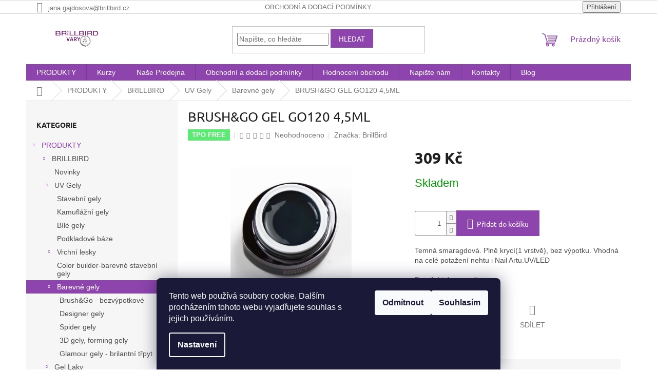

--- FILE ---
content_type: text/html; charset=utf-8
request_url: https://www.brillbird-vary.cz/barevne-gely-2/brush-go-gel-go120-4-5ml/
body_size: 25885
content:
        <!doctype html><html lang="cs" dir="ltr" class="header-background-light external-fonts-loaded"><head><meta charset="utf-8" /><meta name="viewport" content="width=device-width,initial-scale=1" /><title>BRUSH&amp;GO GEL GO120 4,5ML - brillbird-vary.cz</title><link rel="preconnect" href="https://cdn.myshoptet.com" /><link rel="dns-prefetch" href="https://cdn.myshoptet.com" /><link rel="preload" href="https://cdn.myshoptet.com/prj/dist/master/cms/libs/jquery/jquery-1.11.3.min.js" as="script" /><link href="https://cdn.myshoptet.com/prj/dist/master/cms/templates/frontend_templates/shared/css/font-face/ubuntu.css" rel="stylesheet"><link href="https://cdn.myshoptet.com/prj/dist/master/shop/dist/font-shoptet-11.css.62c94c7785ff2cea73b2.css" rel="stylesheet"><script>
dataLayer = [];
dataLayer.push({'shoptet' : {
    "pageId": 1011,
    "pageType": "productDetail",
    "currency": "CZK",
    "currencyInfo": {
        "decimalSeparator": ",",
        "exchangeRate": 1,
        "priceDecimalPlaces": 0,
        "symbol": "K\u010d",
        "symbolLeft": 0,
        "thousandSeparator": " "
    },
    "language": "cs",
    "projectId": 80568,
    "product": {
        "id": 2579,
        "guid": "0269f424-098f-11eb-82cb-0cc47a6c9370",
        "hasVariants": false,
        "codes": [
            {
                "code": "00652"
            }
        ],
        "code": "00652",
        "name": "BRUSH&GO GEL GO120 4,5ML",
        "appendix": "",
        "weight": 0,
        "manufacturer": "BrillBird",
        "manufacturerGuid": "1EF53322645A6DFCAB7CDA0BA3DED3EE",
        "currentCategory": "PRODUKTY | BRILLBIRD | UV Gely | Barevn\u00e9 gely",
        "currentCategoryGuid": "fce24013-165c-11ec-a065-0cc47a6c92bc",
        "defaultCategory": "PRODUKTY | BRILLBIRD | UV Gely | Barevn\u00e9 gely",
        "defaultCategoryGuid": "fce24013-165c-11ec-a065-0cc47a6c92bc",
        "currency": "CZK",
        "priceWithVat": 309
    },
    "stocks": [
        {
            "id": 1,
            "title": "Brillbir-Vary",
            "isDeliveryPoint": 1,
            "visibleOnEshop": 1
        },
        {
            "id": "ext",
            "title": "Sklad",
            "isDeliveryPoint": 0,
            "visibleOnEshop": 1
        }
    ],
    "cartInfo": {
        "id": null,
        "freeShipping": false,
        "freeShippingFrom": 2000,
        "leftToFreeGift": {
            "formattedPrice": "0 K\u010d",
            "priceLeft": 0
        },
        "freeGift": false,
        "leftToFreeShipping": {
            "priceLeft": 2000,
            "dependOnRegion": 0,
            "formattedPrice": "2 000 K\u010d"
        },
        "discountCoupon": [],
        "getNoBillingShippingPrice": {
            "withoutVat": 0,
            "vat": 0,
            "withVat": 0
        },
        "cartItems": [],
        "taxMode": "ORDINARY"
    },
    "cart": [],
    "customer": {
        "priceRatio": 1,
        "priceListId": 1,
        "groupId": null,
        "registered": false,
        "mainAccount": false
    }
}});
dataLayer.push({'cookie_consent' : {
    "marketing": "denied",
    "analytics": "denied"
}});
document.addEventListener('DOMContentLoaded', function() {
    shoptet.consent.onAccept(function(agreements) {
        if (agreements.length == 0) {
            return;
        }
        dataLayer.push({
            'cookie_consent' : {
                'marketing' : (agreements.includes(shoptet.config.cookiesConsentOptPersonalisation)
                    ? 'granted' : 'denied'),
                'analytics': (agreements.includes(shoptet.config.cookiesConsentOptAnalytics)
                    ? 'granted' : 'denied')
            },
            'event': 'cookie_consent'
        });
    });
});
</script>
<meta property="og:type" content="website"><meta property="og:site_name" content="brillbird-vary.cz"><meta property="og:url" content="https://www.brillbird-vary.cz/barevne-gely-2/brush-go-gel-go120-4-5ml/"><meta property="og:title" content="BRUSH&amp;GO GEL GO120 4,5ML - brillbird-vary.cz"><meta name="author" content="brillbird-vary.cz"><meta name="web_author" content="Shoptet.cz"><meta name="dcterms.rightsHolder" content="www.brillbird-vary.cz"><meta name="robots" content="index,follow"><meta property="og:image" content="https://cdn.myshoptet.com/usr/www.brillbird-vary.cz/user/shop/big/2579-1_10947-go-120.jpg?637295d5"><meta property="og:description" content="BRUSH&amp;GO GEL GO120 4,5ML. Temná smaragdová. Plně krycí(1 vrstvě), bez výpotku. Vhodná na celé potažení nehtu i Nail Artu.UV/LED"><meta name="description" content="BRUSH&amp;GO GEL GO120 4,5ML. Temná smaragdová. Plně krycí(1 vrstvě), bez výpotku. Vhodná na celé potažení nehtu i Nail Artu.UV/LED"><meta property="product:price:amount" content="309"><meta property="product:price:currency" content="CZK"><style>:root {--color-primary: #8e44ad;--color-primary-h: 282;--color-primary-s: 44%;--color-primary-l: 47%;--color-primary-hover: #8e44ad;--color-primary-hover-h: 282;--color-primary-hover-s: 44%;--color-primary-hover-l: 47%;--color-secondary: #8e44ad;--color-secondary-h: 282;--color-secondary-s: 44%;--color-secondary-l: 47%;--color-secondary-hover: #8e44ad;--color-secondary-hover-h: 282;--color-secondary-hover-s: 44%;--color-secondary-hover-l: 47%;--color-tertiary: #8e44ad;--color-tertiary-h: 282;--color-tertiary-s: 44%;--color-tertiary-l: 47%;--color-tertiary-hover: #8e44ad;--color-tertiary-hover-h: 282;--color-tertiary-hover-s: 44%;--color-tertiary-hover-l: 47%;--color-header-background: #ffffff;--template-font: "sans-serif";--template-headings-font: "Ubuntu";--header-background-url: none;--cookies-notice-background: #1A1937;--cookies-notice-color: #F8FAFB;--cookies-notice-button-hover: #f5f5f5;--cookies-notice-link-hover: #27263f;--templates-update-management-preview-mode-content: "Náhled aktualizací šablony je aktivní pro váš prohlížeč."}</style>
    
    <link href="https://cdn.myshoptet.com/prj/dist/master/shop/dist/main-11.less.fcb4a42d7bd8a71b7ee2.css" rel="stylesheet" />
                <link href="https://cdn.myshoptet.com/prj/dist/master/shop/dist/mobile-header-v1-11.less.1ee105d41b5f713c21aa.css" rel="stylesheet" />
    
    <script>var shoptet = shoptet || {};</script>
    <script src="https://cdn.myshoptet.com/prj/dist/master/shop/dist/main-3g-header.js.05f199e7fd2450312de2.js"></script>
<!-- User include --><!-- api 427(81) html code header -->
<link rel="stylesheet" href="https://cdn.myshoptet.com/usr/api2.dklab.cz/user/documents/_doplnky/instagram/80568/9/80568_9.css" type="text/css" /><style>
        :root {
            --dklab-instagram-header-color: #F9F9F9;  
            --dklab-instagram-header-background: #DDDDDD;  
            --dklab-instagram-font-weight: 700;
            --dklab-instagram-font-size: 180%;
            --dklab-instagram-logoUrl: url(https://cdn.myshoptet.com/usr/api2.dklab.cz/user/documents/_doplnky/instagram/img/psaci-duha.png); 
            --dklab-instagram-logo-size-width: 141px;
            --dklab-instagram-logo-size-height: 40px;                        
            --dklab-instagram-hover-content: 0;                        
            --dklab-instagram-padding: 0px;                        
            --dklab-instagram-border-color: #888888;
            
        }
        </style>
<!-- api 473(125) html code header -->

                <style>
                    #order-billing-methods .radio-wrapper[data-guid="9c7bb8cd-c47f-11ec-bb72-0cc47a6c92bc"]:not(.cgapplepay), #order-billing-methods .radio-wrapper[data-guid="b697fda9-9b1e-11ed-8eb3-0cc47a6c92bc"]:not(.cggooglepay) {
                        display: none;
                    }
                </style>
                <script type="text/javascript">
                    document.addEventListener('DOMContentLoaded', function() {
                        if (getShoptetDataLayer('pageType') === 'billingAndShipping') {
                            
                try {
                    if (window.ApplePaySession && window.ApplePaySession.canMakePayments()) {
                        document.querySelector('#order-billing-methods .radio-wrapper[data-guid="9c7bb8cd-c47f-11ec-bb72-0cc47a6c92bc"]').classList.add('cgapplepay');
                    }
                } catch (err) {} 
            
                            
                const cgBaseCardPaymentMethod = {
                        type: 'CARD',
                        parameters: {
                            allowedAuthMethods: ["PAN_ONLY", "CRYPTOGRAM_3DS"],
                            allowedCardNetworks: [/*"AMEX", "DISCOVER", "INTERAC", "JCB",*/ "MASTERCARD", "VISA"]
                        }
                };
                
                function cgLoadScript(src, callback)
                {
                    var s,
                        r,
                        t;
                    r = false;
                    s = document.createElement('script');
                    s.type = 'text/javascript';
                    s.src = src;
                    s.onload = s.onreadystatechange = function() {
                        if ( !r && (!this.readyState || this.readyState == 'complete') )
                        {
                            r = true;
                            callback();
                        }
                    };
                    t = document.getElementsByTagName('script')[0];
                    t.parentNode.insertBefore(s, t);
                } 
                
                function cgGetGoogleIsReadyToPayRequest() {
                    return Object.assign(
                        {},
                        {
                            apiVersion: 2,
                            apiVersionMinor: 0
                        },
                        {
                            allowedPaymentMethods: [cgBaseCardPaymentMethod]
                        }
                    );
                }

                function onCgGooglePayLoaded() {
                    let paymentsClient = new google.payments.api.PaymentsClient({environment: 'PRODUCTION'});
                    paymentsClient.isReadyToPay(cgGetGoogleIsReadyToPayRequest()).then(function(response) {
                        if (response.result) {
                            document.querySelector('#order-billing-methods .radio-wrapper[data-guid="b697fda9-9b1e-11ed-8eb3-0cc47a6c92bc"]').classList.add('cggooglepay');	 	 	 	 	 
                        }
                    })
                    .catch(function(err) {});
                }
                
                cgLoadScript('https://pay.google.com/gp/p/js/pay.js', onCgGooglePayLoaded);
            
                        }
                    });
                </script> 
                
<!-- api 1610(1200) html code header -->
<script type="text/javascript" website-id="7C01EAD2-1069-EE11-9937-6045BDA83BA7" backend-url="https://popup-server.azurewebsites.net" id="notify-script" src="https://popup-server.azurewebsites.net/pixel/script"></script>
<!-- service 427(81) html code header -->
<link rel="stylesheet" href="https://cdn.myshoptet.com/usr/api2.dklab.cz/user/documents/_doplnky/instagram/font/instagramplus.css" type="text/css" />

<!-- project html code header -->
        <script>
        var packetaSelectorOpen = '.packeta-selector-open';
        var packetaSelectorBranchName = '.packeta-selector-branch-name';
        var packetaSelectorBranchId = '.packeta-selector-branch-id';
        var packetaCountry = 'cz';
        var packetaWidgetLanguage = 'cs';

            var packetaPrimaryButtonColor = '#39b54a';
            var packetaBackgroundColor = '#ffffff';
            var packetaFontColor = '#555555';
            var packetaFontFamily = 'Arial';
        </script>

        <script src="https://widget.packeta.com/www/js/packetaWidget.js" data-api-key="b62b8b989abbbf9e"></script>

<!-- Global site tag (gtag.js) - Google Analytics -->
<script async src="https://www.googletagmanager.com/gtag/js?id=UA-189234098-1"></script>
<script>
  window.dataLayer = window.dataLayer || [];
  function gtag(){dataLayer.push(arguments);}
  gtag('js', new Date());

  gtag('config', 'UA-189234098-1');
</script>
<style type="text/css"> #a-home { display: none } </style>
<meta name="google-site-verification" content="sAcSUHx0VkfM6Zr0BRPErgqOGxCBMM-K8PdmoHzSpWQ" />

<!-- /User include --><link rel="shortcut icon" href="/favicon.ico" type="image/x-icon" /><link rel="canonical" href="https://www.brillbird-vary.cz/barevne-gely-2/brush-go-gel-go120-4-5ml/" />    <!-- Global site tag (gtag.js) - Google Analytics -->
    <script async src="https://www.googletagmanager.com/gtag/js?id=G-NV66GZZY0J"></script>
    <script>
        
        window.dataLayer = window.dataLayer || [];
        function gtag(){dataLayer.push(arguments);}
        

                    console.debug('default consent data');

            gtag('consent', 'default', {"ad_storage":"denied","analytics_storage":"denied","ad_user_data":"denied","ad_personalization":"denied","wait_for_update":500});
            dataLayer.push({
                'event': 'default_consent'
            });
        
        gtag('js', new Date());

        
                gtag('config', 'G-NV66GZZY0J', {"groups":"GA4","send_page_view":false,"content_group":"productDetail","currency":"CZK","page_language":"cs"});
        
        
        
        
        
        
                    gtag('event', 'page_view', {"send_to":"GA4","page_language":"cs","content_group":"productDetail","currency":"CZK"});
        
                gtag('set', 'currency', 'CZK');

        gtag('event', 'view_item', {
            "send_to": "UA",
            "items": [
                {
                    "id": "00652",
                    "name": "BRUSH&GO GEL GO120 4,5ML",
                    "category": "PRODUKTY \/ BRILLBIRD \/ UV Gely \/ Barevn\u00e9 gely",
                                        "brand": "BrillBird",
                                                            "price": 309
                }
            ]
        });
        
        
        
        
        
                    gtag('event', 'view_item', {"send_to":"GA4","page_language":"cs","content_group":"productDetail","value":309,"currency":"CZK","items":[{"item_id":"00652","item_name":"BRUSH&GO GEL GO120 4,5ML","item_brand":"BrillBird","item_category":"PRODUKTY","item_category2":"BRILLBIRD","item_category3":"UV Gely","item_category4":"Barevn\u00e9 gely","price":309,"quantity":1,"index":0}]});
        
        
        
        
        
        
        
        document.addEventListener('DOMContentLoaded', function() {
            if (typeof shoptet.tracking !== 'undefined') {
                for (var id in shoptet.tracking.bannersList) {
                    gtag('event', 'view_promotion', {
                        "send_to": "UA",
                        "promotions": [
                            {
                                "id": shoptet.tracking.bannersList[id].id,
                                "name": shoptet.tracking.bannersList[id].name,
                                "position": shoptet.tracking.bannersList[id].position
                            }
                        ]
                    });
                }
            }

            shoptet.consent.onAccept(function(agreements) {
                if (agreements.length !== 0) {
                    console.debug('gtag consent accept');
                    var gtagConsentPayload =  {
                        'ad_storage': agreements.includes(shoptet.config.cookiesConsentOptPersonalisation)
                            ? 'granted' : 'denied',
                        'analytics_storage': agreements.includes(shoptet.config.cookiesConsentOptAnalytics)
                            ? 'granted' : 'denied',
                                                                                                'ad_user_data': agreements.includes(shoptet.config.cookiesConsentOptPersonalisation)
                            ? 'granted' : 'denied',
                        'ad_personalization': agreements.includes(shoptet.config.cookiesConsentOptPersonalisation)
                            ? 'granted' : 'denied',
                        };
                    console.debug('update consent data', gtagConsentPayload);
                    gtag('consent', 'update', gtagConsentPayload);
                    dataLayer.push(
                        { 'event': 'update_consent' }
                    );
                }
            });
        });
    </script>
</head><body class="desktop id-1011 in-barevne-gely-2 template-11 type-product type-detail multiple-columns-body columns-mobile-2 columns-1 ums_forms_redesign--off ums_a11y_category_page--on ums_discussion_rating_forms--off ums_flags_display_unification--on ums_a11y_login--on mobile-header-version-1"><noscript>
    <style>
        #header {
            padding-top: 0;
            position: relative !important;
            top: 0;
        }
        .header-navigation {
            position: relative !important;
        }
        .overall-wrapper {
            margin: 0 !important;
        }
        body:not(.ready) {
            visibility: visible !important;
        }
    </style>
    <div class="no-javascript">
        <div class="no-javascript__title">Musíte změnit nastavení vašeho prohlížeče</div>
        <div class="no-javascript__text">Podívejte se na: <a href="https://www.google.com/support/bin/answer.py?answer=23852">Jak povolit JavaScript ve vašem prohlížeči</a>.</div>
        <div class="no-javascript__text">Pokud používáte software na blokování reklam, může být nutné povolit JavaScript z této stránky.</div>
        <div class="no-javascript__text">Děkujeme.</div>
    </div>
</noscript>

        <div id="fb-root"></div>
        <script>
            window.fbAsyncInit = function() {
                FB.init({
//                    appId            : 'your-app-id',
                    autoLogAppEvents : true,
                    xfbml            : true,
                    version          : 'v19.0'
                });
            };
        </script>
        <script async defer crossorigin="anonymous" src="https://connect.facebook.net/cs_CZ/sdk.js"></script>    <div class="siteCookies siteCookies--bottom siteCookies--dark js-siteCookies" role="dialog" data-testid="cookiesPopup" data-nosnippet>
        <div class="siteCookies__form">
            <div class="siteCookies__content">
                <div class="siteCookies__text">
                    Tento web používá soubory cookie. Dalším procházením tohoto webu vyjadřujete souhlas s jejich používáním.
                </div>
                <p class="siteCookies__links">
                    <button class="siteCookies__link js-cookies-settings" aria-label="Nastavení cookies" data-testid="cookiesSettings">Nastavení</button>
                </p>
            </div>
            <div class="siteCookies__buttonWrap">
                                    <button class="siteCookies__button js-cookiesConsentSubmit" value="reject" aria-label="Odmítnout cookies" data-testid="buttonCookiesReject">Odmítnout</button>
                                <button class="siteCookies__button js-cookiesConsentSubmit" value="all" aria-label="Přijmout cookies" data-testid="buttonCookiesAccept">Souhlasím</button>
            </div>
        </div>
        <script>
            document.addEventListener("DOMContentLoaded", () => {
                const siteCookies = document.querySelector('.js-siteCookies');
                document.addEventListener("scroll", shoptet.common.throttle(() => {
                    const st = document.documentElement.scrollTop;
                    if (st > 1) {
                        siteCookies.classList.add('siteCookies--scrolled');
                    } else {
                        siteCookies.classList.remove('siteCookies--scrolled');
                    }
                }, 100));
            });
        </script>
    </div>
<a href="#content" class="skip-link sr-only">Přejít na obsah</a><div class="overall-wrapper"><div class="user-action"><div class="container">
    <div class="user-action-in">
                    <div id="login" class="user-action-login popup-widget login-widget" role="dialog" aria-labelledby="loginHeading">
        <div class="popup-widget-inner">
                            <h2 id="loginHeading">Přihlášení k vašemu účtu</h2><div id="customerLogin"><form action="/action/Customer/Login/" method="post" id="formLoginIncluded" class="csrf-enabled formLogin" data-testid="formLogin"><input type="hidden" name="referer" value="" /><div class="form-group"><div class="input-wrapper email js-validated-element-wrapper no-label"><input type="email" name="email" class="form-control" autofocus placeholder="E-mailová adresa (např. jan@novak.cz)" data-testid="inputEmail" autocomplete="email" required /></div></div><div class="form-group"><div class="input-wrapper password js-validated-element-wrapper no-label"><input type="password" name="password" class="form-control" placeholder="Heslo" data-testid="inputPassword" autocomplete="current-password" required /><span class="no-display">Nemůžete vyplnit toto pole</span><input type="text" name="surname" value="" class="no-display" /></div></div><div class="form-group"><div class="login-wrapper"><button type="submit" class="btn btn-secondary btn-text btn-login" data-testid="buttonSubmit">Přihlásit se</button><div class="password-helper"><a href="/registrace/" data-testid="signup" rel="nofollow">Nová registrace</a><a href="/klient/zapomenute-heslo/" rel="nofollow">Zapomenuté heslo</a></div></div></div></form>
</div>                    </div>
    </div>

                            <div id="cart-widget" class="user-action-cart popup-widget cart-widget loader-wrapper" data-testid="popupCartWidget" role="dialog" aria-hidden="true">
    <div class="popup-widget-inner cart-widget-inner place-cart-here">
        <div class="loader-overlay">
            <div class="loader"></div>
        </div>
    </div>

    <div class="cart-widget-button">
        <a href="/kosik/" class="btn btn-conversion" id="continue-order-button" rel="nofollow" data-testid="buttonNextStep">Pokračovat do košíku</a>
    </div>
</div>
            </div>
</div>
</div><div class="top-navigation-bar" data-testid="topNavigationBar">

    <div class="container">

        <div class="top-navigation-contacts">
            <strong>Zákaznická podpora:</strong><a href="mailto:jana.gajdosova@brillbird.cz" class="project-email" data-testid="contactboxEmail"><span>jana.gajdosova@brillbird.cz</span></a>        </div>

                            <div class="top-navigation-menu">
                <div class="top-navigation-menu-trigger"></div>
                <ul class="top-navigation-bar-menu">
                                            <li class="top-navigation-menu-item-1328">
                            <a href="/obchodni--a-dodaci-podminky/">Obchodní  a dodací podmínky</a>
                        </li>
                                    </ul>
                <ul class="top-navigation-bar-menu-helper"></ul>
            </div>
        
        <div class="top-navigation-tools">
            <div class="responsive-tools">
                <a href="#" class="toggle-window" data-target="search" aria-label="Hledat" data-testid="linkSearchIcon"></a>
                                                            <a href="#" class="toggle-window" data-target="login"></a>
                                                    <a href="#" class="toggle-window" data-target="navigation" aria-label="Menu" data-testid="hamburgerMenu"></a>
            </div>
                        <button class="top-nav-button top-nav-button-login toggle-window" type="button" data-target="login" aria-haspopup="dialog" aria-controls="login" aria-expanded="false" data-testid="signin"><span>Přihlášení</span></button>        </div>

    </div>

</div>
<header id="header"><div class="container navigation-wrapper">
    <div class="header-top">
        <div class="site-name-wrapper">
            <div class="site-name"><a href="/" data-testid="linkWebsiteLogo"><img src="https://cdn.myshoptet.com/usr/www.brillbird-vary.cz/user/logos/vary_(4)-2.png" alt="brillbird-vary.cz" fetchpriority="low" /></a></div>        </div>
        <div class="search" itemscope itemtype="https://schema.org/WebSite">
            <meta itemprop="headline" content="Barevné gely"/><meta itemprop="url" content="https://www.brillbird-vary.cz"/><meta itemprop="text" content="BRUSH&amp;amp;GO GEL GO120 4,5ML. Temná smaragdová. Plně krycí(1 vrstvě), bez výpotku. Vhodná na celé potažení nehtu i Nail Artu.UV/LED"/>            <form action="/action/ProductSearch/prepareString/" method="post"
    id="formSearchForm" class="search-form compact-form js-search-main"
    itemprop="potentialAction" itemscope itemtype="https://schema.org/SearchAction" data-testid="searchForm">
    <fieldset>
        <meta itemprop="target"
            content="https://www.brillbird-vary.cz/vyhledavani/?string={string}"/>
        <input type="hidden" name="language" value="cs"/>
        
            
<input
    type="search"
    name="string"
        class="query-input form-control search-input js-search-input"
    placeholder="Napište, co hledáte"
    autocomplete="off"
    required
    itemprop="query-input"
    aria-label="Vyhledávání"
    data-testid="searchInput"
>
            <button type="submit" class="btn btn-default" data-testid="searchBtn">Hledat</button>
        
    </fieldset>
</form>
        </div>
        <div class="navigation-buttons">
                
    <a href="/kosik/" class="btn btn-icon toggle-window cart-count" data-target="cart" data-hover="true" data-redirect="true" data-testid="headerCart" rel="nofollow" aria-haspopup="dialog" aria-expanded="false" aria-controls="cart-widget">
        
                <span class="sr-only">Nákupní košík</span>
        
            <span class="cart-price visible-lg-inline-block" data-testid="headerCartPrice">
                                    Prázdný košík                            </span>
        
    
            </a>
        </div>
    </div>
    <nav id="navigation" aria-label="Hlavní menu" data-collapsible="true"><div class="navigation-in menu"><ul class="menu-level-1" role="menubar" data-testid="headerMenuItems"><li class="menu-item-981 ext" role="none"><a href="/produkty/" data-testid="headerMenuItem" role="menuitem" aria-haspopup="true" aria-expanded="false"><b>PRODUKTY</b><span class="submenu-arrow"></span></a><ul class="menu-level-2" aria-label="PRODUKTY" tabindex="-1" role="menu"><li class="menu-item-1495 has-third-level" role="none"><a href="/brillbird/" class="menu-image" data-testid="headerMenuItem" tabindex="-1" aria-hidden="true"><img src="data:image/svg+xml,%3Csvg%20width%3D%22140%22%20height%3D%22100%22%20xmlns%3D%22http%3A%2F%2Fwww.w3.org%2F2000%2Fsvg%22%3E%3C%2Fsvg%3E" alt="" aria-hidden="true" width="140" height="100"  data-src="https://cdn.myshoptet.com/prj/dist/master/cms/templates/frontend_templates/00/img/folder.svg" fetchpriority="low" /></a><div><a href="/brillbird/" data-testid="headerMenuItem" role="menuitem"><span>BRILLBIRD</span></a>
                                                    <ul class="menu-level-3" role="menu">
                                                                    <li class="menu-item-987" role="none">
                                        <a href="/novinky-2/" data-testid="headerMenuItem" role="menuitem">
                                            Novinky</a>,                                    </li>
                                                                    <li class="menu-item-993" role="none">
                                        <a href="/uv-gely-2/" data-testid="headerMenuItem" role="menuitem">
                                            UV Gely</a>,                                    </li>
                                                                    <li class="menu-item-1059" role="none">
                                        <a href="/gel-laky/" data-testid="headerMenuItem" role="menuitem">
                                            Gel Laky</a>,                                    </li>
                                                                    <li class="menu-item-1056" role="none">
                                        <a href="/future-gel--polygel-2/" data-testid="headerMenuItem" role="menuitem">
                                            Future gel (polygel)</a>,                                    </li>
                                                                    <li class="menu-item-1047" role="none">
                                        <a href="/akryl-2/" data-testid="headerMenuItem" role="menuitem">
                                            Akryl</a>,                                    </li>
                                                                    <li class="menu-item-1089" role="none">
                                        <a href="/nail-art-4/" data-testid="headerMenuItem" role="menuitem">
                                            Nail Art</a>,                                    </li>
                                                                    <li class="menu-item-1240" role="none">
                                        <a href="/manikura-2/" data-testid="headerMenuItem" role="menuitem">
                                            Manikúra - péče o ruce</a>,                                    </li>
                                                                    <li class="menu-item-1137" role="none">
                                        <a href="/pilniky-a-lesticky-2/" data-testid="headerMenuItem" role="menuitem">
                                            Pilníky a Leštičky</a>,                                    </li>
                                                                    <li class="menu-item-1140" role="none">
                                        <a href="/tekutiny-2/" data-testid="headerMenuItem" role="menuitem">
                                            Tekutiny</a>,                                    </li>
                                                                    <li class="menu-item-1149" role="none">
                                        <a href="/prislusenstvi-2/" data-testid="headerMenuItem" role="menuitem">
                                            Příslušenství</a>,                                    </li>
                                                                    <li class="menu-item-1173" role="none">
                                        <a href="/stetce-2/" data-testid="headerMenuItem" role="menuitem">
                                            Štětce</a>,                                    </li>
                                                                    <li class="menu-item-1191" role="none">
                                        <a href="/pristroje-k-modelazi-nehtu-a-prislusenstvi/" data-testid="headerMenuItem" role="menuitem">
                                            Přístroje k modeláži nehtů a příslušenství</a>                                    </li>
                                                            </ul>
                        </div></li><li class="menu-item-724 has-third-level" role="none"><a href="/kurzy-a-skoleni/" class="menu-image" data-testid="headerMenuItem" tabindex="-1" aria-hidden="true"><img src="data:image/svg+xml,%3Csvg%20width%3D%22140%22%20height%3D%22100%22%20xmlns%3D%22http%3A%2F%2Fwww.w3.org%2F2000%2Fsvg%22%3E%3C%2Fsvg%3E" alt="" aria-hidden="true" width="140" height="100"  data-src="https://cdn.myshoptet.com/usr/www.brillbird-vary.cz/user/categories/thumb/p__idat_kousek_hlavn__ho_textu_(4).png" fetchpriority="low" /></a><div><a href="/kurzy-a-skoleni/" data-testid="headerMenuItem" role="menuitem"><span>Školení</span></a>
                                                    <ul class="menu-level-3" role="menu">
                                                                    <li class="menu-item-960" role="none">
                                        <a href="/profesni-kvalifikace/" data-testid="headerMenuItem" role="menuitem">
                                            Profesní kvalifikace</a>,                                    </li>
                                                                    <li class="menu-item-725" role="none">
                                        <a href="/nehtova-modelaz/" data-testid="headerMenuItem" role="menuitem">
                                            Nehtová modeláž</a>,                                    </li>
                                                                    <li class="menu-item-790" role="none">
                                        <a href="/nail-art-3/" data-testid="headerMenuItem" role="menuitem">
                                            Nail art</a>,                                    </li>
                                                                    <li class="menu-item-794" role="none">
                                        <a href="/workshopy--seminare--prezentace/" data-testid="headerMenuItem" role="menuitem">
                                            WORKSHOPY, SEMINÁŘE, PREZENTACE</a>                                    </li>
                                                            </ul>
                        </div></li><li class="menu-item-1221 has-third-level" role="none"><a href="/marilynails/" class="menu-image" data-testid="headerMenuItem" tabindex="-1" aria-hidden="true"><img src="data:image/svg+xml,%3Csvg%20width%3D%22140%22%20height%3D%22100%22%20xmlns%3D%22http%3A%2F%2Fwww.w3.org%2F2000%2Fsvg%22%3E%3C%2Fsvg%3E" alt="" aria-hidden="true" width="140" height="100"  data-src="https://cdn.myshoptet.com/usr/www.brillbird-vary.cz/user/categories/thumb/mn_monologo_pinkblack.png" fetchpriority="low" /></a><div><a href="/marilynails/" data-testid="headerMenuItem" role="menuitem"><span>MarilyNails</span></a>
                                                    <ul class="menu-level-3" role="menu">
                                                                    <li class="menu-item-1450" role="none">
                                        <a href="/novinky/" data-testid="headerMenuItem" role="menuitem">
                                            NOVINKY</a>,                                    </li>
                                                                    <li class="menu-item-1340" role="none">
                                        <a href="/uv-gely-3/" data-testid="headerMenuItem" role="menuitem">
                                            UV Gely</a>,                                    </li>
                                                                    <li class="menu-item-1343" role="none">
                                        <a href="/gel-laky-2/" data-testid="headerMenuItem" role="menuitem">
                                            Gel laky</a>,                                    </li>
                                                                    <li class="menu-item-1492" role="none">
                                        <a href="/rubber-base/" data-testid="headerMenuItem" role="menuitem">
                                            Rubber Base</a>,                                    </li>
                                                                    <li class="menu-item-1367" role="none">
                                        <a href="/polygel-akrygel/" data-testid="headerMenuItem" role="menuitem">
                                            Polygel - Akrygel</a>,                                    </li>
                                                                    <li class="menu-item-1445" role="none">
                                        <a href="/stetce/" data-testid="headerMenuItem" role="menuitem">
                                            Štětce</a>,                                    </li>
                                                                    <li class="menu-item-1373" role="none">
                                        <a href="/nail-art/" data-testid="headerMenuItem" role="menuitem">
                                            Nail Art</a>,                                    </li>
                                                                    <li class="menu-item-1355" role="none">
                                        <a href="/tekutiny/" data-testid="headerMenuItem" role="menuitem">
                                            Tekutiny</a>,                                    </li>
                                                                    <li class="menu-item-1486" role="none">
                                        <a href="/pristroje-elektro-marilynails-2/" data-testid="headerMenuItem" role="menuitem">
                                            Přístroje elektro MarilyNails</a>,                                    </li>
                                                                    <li class="menu-item-1489" role="none">
                                        <a href="/prislusenstvi-4/" data-testid="headerMenuItem" role="menuitem">
                                            Příslušenství</a>                                    </li>
                                                            </ul>
                        </div></li><li class="menu-item-1397 has-third-level" role="none"><a href="/bcl-spa-kosmetika/" class="menu-image" data-testid="headerMenuItem" tabindex="-1" aria-hidden="true"><img src="data:image/svg+xml,%3Csvg%20width%3D%22140%22%20height%3D%22100%22%20xmlns%3D%22http%3A%2F%2Fwww.w3.org%2F2000%2Fsvg%22%3E%3C%2Fsvg%3E" alt="" aria-hidden="true" width="140" height="100"  data-src="https://cdn.myshoptet.com/prj/dist/master/cms/templates/frontend_templates/00/img/folder.svg" fetchpriority="low" /></a><div><a href="/bcl-spa-kosmetika/" data-testid="headerMenuItem" role="menuitem"><span>BCL SPA KOSMETIKA</span></a>
                                                    <ul class="menu-level-3" role="menu">
                                                                    <li class="menu-item-1480" role="none">
                                        <a href="/krem-na-ruce-critical-repair/" data-testid="headerMenuItem" role="menuitem">
                                            KRÉM NA RUCE Critical Repair</a>,                                    </li>
                                                                    <li class="menu-item-1483" role="none">
                                        <a href="/vzorkove-kapsicky/" data-testid="headerMenuItem" role="menuitem">
                                            Vzorkové kapsičky</a>                                    </li>
                                                            </ul>
                        </div></li><li class="menu-item-1510 has-third-level" role="none"><a href="/dezinfekce/" class="menu-image" data-testid="headerMenuItem" tabindex="-1" aria-hidden="true"><img src="data:image/svg+xml,%3Csvg%20width%3D%22140%22%20height%3D%22100%22%20xmlns%3D%22http%3A%2F%2Fwww.w3.org%2F2000%2Fsvg%22%3E%3C%2Fsvg%3E" alt="" aria-hidden="true" width="140" height="100"  data-src="https://cdn.myshoptet.com/prj/dist/master/cms/templates/frontend_templates/00/img/folder.svg" fetchpriority="low" /></a><div><a href="/dezinfekce/" data-testid="headerMenuItem" role="menuitem"><span>Dezinfekce</span></a>
                                                    <ul class="menu-level-3" role="menu">
                                                                    <li class="menu-item-1516" role="none">
                                        <a href="/na-plochy-a-nastroje/" data-testid="headerMenuItem" role="menuitem">
                                            Na plochy a nástroje</a>                                    </li>
                                                            </ul>
                        </div></li></ul></li>
<li class="menu-item-external-108" role="none"><a href="https://www.brillbird-vary.cz/kurzy-a-skoleni/" data-testid="headerMenuItem" role="menuitem" aria-expanded="false"><b>Kurzy</b></a></li>
<li class="menu-item-1467" role="none"><a href="/nase-prodejna/" data-testid="headerMenuItem" role="menuitem" aria-expanded="false"><b>Naše Prodejna</b></a></li>
<li class="menu-item-1328 ext" role="none"><a href="/obchodni--a-dodaci-podminky/" data-testid="headerMenuItem" role="menuitem" aria-haspopup="true" aria-expanded="false"><b>Obchodní  a dodací podmínky</b><span class="submenu-arrow"></span></a><ul class="menu-level-2" aria-label="Obchodní  a dodací podmínky" tabindex="-1" role="menu"><li class="" role="none"><a href="/obchodni--a-dodaci-podminky/zpusoby-platby/" class="menu-image" data-testid="headerMenuItem" tabindex="-1" aria-hidden="true"><img src="data:image/svg+xml,%3Csvg%20width%3D%22140%22%20height%3D%22100%22%20xmlns%3D%22http%3A%2F%2Fwww.w3.org%2F2000%2Fsvg%22%3E%3C%2Fsvg%3E" alt="" aria-hidden="true" width="140" height="100"  data-src="https://cdn.myshoptet.com/prj/dist/master/cms/templates/frontend_templates/00/img/folder.svg" fetchpriority="low" /></a><div><a href="/obchodni--a-dodaci-podminky/zpusoby-platby/" data-testid="headerMenuItem" role="menuitem"><span>Způsoby platby</span></a>
                        </div></li><li class="" role="none"><a href="/obchodni--a-dodaci-podminky/zpusoby-a-ceny-doruceni/" class="menu-image" data-testid="headerMenuItem" tabindex="-1" aria-hidden="true"><img src="data:image/svg+xml,%3Csvg%20width%3D%22140%22%20height%3D%22100%22%20xmlns%3D%22http%3A%2F%2Fwww.w3.org%2F2000%2Fsvg%22%3E%3C%2Fsvg%3E" alt="" aria-hidden="true" width="140" height="100"  data-src="https://cdn.myshoptet.com/prj/dist/master/cms/templates/frontend_templates/00/img/folder.svg" fetchpriority="low" /></a><div><a href="/obchodni--a-dodaci-podminky/zpusoby-a-ceny-doruceni/" data-testid="headerMenuItem" role="menuitem"><span>Způsoby a ceny doručení</span></a>
                        </div></li><li class="" role="none"><a href="/obchodni--a-dodaci-podminky/podminky-pro-ochranu-osobnich-dat/" class="menu-image" data-testid="headerMenuItem" tabindex="-1" aria-hidden="true"><img src="data:image/svg+xml,%3Csvg%20width%3D%22140%22%20height%3D%22100%22%20xmlns%3D%22http%3A%2F%2Fwww.w3.org%2F2000%2Fsvg%22%3E%3C%2Fsvg%3E" alt="" aria-hidden="true" width="140" height="100"  data-src="https://cdn.myshoptet.com/prj/dist/master/cms/templates/frontend_templates/00/img/folder.svg" fetchpriority="low" /></a><div><a href="/obchodni--a-dodaci-podminky/podminky-pro-ochranu-osobnich-dat/" data-testid="headerMenuItem" role="menuitem"><span>Podmínky pro ochranu osobních dat</span></a>
                        </div></li><li class="" role="none"><a href="/obchodni--a-dodaci-podminky/obchodni-podminky/" class="menu-image" data-testid="headerMenuItem" tabindex="-1" aria-hidden="true"><img src="data:image/svg+xml,%3Csvg%20width%3D%22140%22%20height%3D%22100%22%20xmlns%3D%22http%3A%2F%2Fwww.w3.org%2F2000%2Fsvg%22%3E%3C%2Fsvg%3E" alt="" aria-hidden="true" width="140" height="100"  data-src="https://cdn.myshoptet.com/prj/dist/master/cms/templates/frontend_templates/00/img/folder.svg" fetchpriority="low" /></a><div><a href="/obchodni--a-dodaci-podminky/obchodni-podminky/" data-testid="headerMenuItem" role="menuitem"><span>Obchodní podmínky</span></a>
                        </div></li></ul></li>
<li class="menu-item--51" role="none"><a href="/hodnoceni-obchodu/" data-testid="headerMenuItem" role="menuitem" aria-expanded="false"><b>Hodnocení obchodu</b></a></li>
<li class="menu-item--6" role="none"><a href="/napiste-nam/" data-testid="headerMenuItem" role="menuitem" aria-expanded="false"><b>Napište nám</b></a></li>
<li class="menu-item-29" role="none"><a href="/kontakty/" data-testid="headerMenuItem" role="menuitem" aria-expanded="false"><b>Kontakty</b></a></li>
<li class="menu-item-1261" role="none"><a href="/blog/" data-testid="headerMenuItem" role="menuitem" aria-expanded="false"><b>Blog</b></a></li>
</ul>
    <ul class="navigationActions" role="menu">
                            <li role="none">
                                    <a href="/login/?backTo=%2Fbarevne-gely-2%2Fbrush-go-gel-go120-4-5ml%2F" rel="nofollow" data-testid="signin" role="menuitem"><span>Přihlášení</span></a>
                            </li>
                        </ul>
</div><span class="navigation-close"></span></nav><div class="menu-helper" data-testid="hamburgerMenu"><span>Více</span></div>
</div></header><!-- / header -->


                    <div class="container breadcrumbs-wrapper">
            <div class="breadcrumbs navigation-home-icon-wrapper" itemscope itemtype="https://schema.org/BreadcrumbList">
                                                                            <span id="navigation-first" data-basetitle="brillbird-vary.cz" itemprop="itemListElement" itemscope itemtype="https://schema.org/ListItem">
                <a href="/" itemprop="item" class="navigation-home-icon"><span class="sr-only" itemprop="name">Domů</span></a>
                <span class="navigation-bullet">/</span>
                <meta itemprop="position" content="1" />
            </span>
                                <span id="navigation-1" itemprop="itemListElement" itemscope itemtype="https://schema.org/ListItem">
                <a href="/produkty/" itemprop="item" data-testid="breadcrumbsSecondLevel"><span itemprop="name">PRODUKTY</span></a>
                <span class="navigation-bullet">/</span>
                <meta itemprop="position" content="2" />
            </span>
                                <span id="navigation-2" itemprop="itemListElement" itemscope itemtype="https://schema.org/ListItem">
                <a href="/brillbird/" itemprop="item" data-testid="breadcrumbsSecondLevel"><span itemprop="name">BRILLBIRD</span></a>
                <span class="navigation-bullet">/</span>
                <meta itemprop="position" content="3" />
            </span>
                                <span id="navigation-3" itemprop="itemListElement" itemscope itemtype="https://schema.org/ListItem">
                <a href="/uv-gely-2/" itemprop="item" data-testid="breadcrumbsSecondLevel"><span itemprop="name">UV Gely</span></a>
                <span class="navigation-bullet">/</span>
                <meta itemprop="position" content="4" />
            </span>
                                <span id="navigation-4" itemprop="itemListElement" itemscope itemtype="https://schema.org/ListItem">
                <a href="/barevne-gely-2/" itemprop="item" data-testid="breadcrumbsSecondLevel"><span itemprop="name">Barevné gely</span></a>
                <span class="navigation-bullet">/</span>
                <meta itemprop="position" content="5" />
            </span>
                                            <span id="navigation-5" itemprop="itemListElement" itemscope itemtype="https://schema.org/ListItem" data-testid="breadcrumbsLastLevel">
                <meta itemprop="item" content="https://www.brillbird-vary.cz/barevne-gely-2/brush-go-gel-go120-4-5ml/" />
                <meta itemprop="position" content="6" />
                <span itemprop="name" data-title="BRUSH&amp;GO GEL GO120 4,5ML">BRUSH&amp;GO GEL GO120 4,5ML <span class="appendix"></span></span>
            </span>
            </div>
        </div>
    
<div id="content-wrapper" class="container content-wrapper">
    
    <div class="content-wrapper-in">
                                                <aside class="sidebar sidebar-left"  data-testid="sidebarMenu">
                                                                                                <div class="sidebar-inner">
                                                                                                                                                                        <div class="box box-bg-variant box-categories">    <div class="skip-link__wrapper">
        <span id="categories-start" class="skip-link__target js-skip-link__target sr-only" tabindex="-1">&nbsp;</span>
        <a href="#categories-end" class="skip-link skip-link--start sr-only js-skip-link--start">Přeskočit kategorie</a>
    </div>

<h4>Kategorie</h4>


<div id="categories"><div class="categories cat-01 expandable active expanded" id="cat-981"><div class="topic child-active"><a href="/produkty/">PRODUKTY<span class="cat-trigger">&nbsp;</span></a></div>

                    <ul class=" active expanded">
                                        <li class="
                                 expandable                 expanded                ">
                <a href="/brillbird/">
                    BRILLBIRD
                    <span class="cat-trigger">&nbsp;</span>                </a>
                                                            

                    <ul class=" active expanded">
                                        <li >
                <a href="/novinky-2/">
                    Novinky
                                    </a>
                                                                </li>
                                <li class="
                                 expandable                 expanded                ">
                <a href="/uv-gely-2/">
                    UV Gely
                    <span class="cat-trigger">&nbsp;</span>                </a>
                                                            

                    <ul class=" active expanded">
                                        <li >
                <a href="/stavebni-gely-2/">
                    Stavební gely
                                    </a>
                                                                </li>
                                <li >
                <a href="/kamuflazni-gel/">
                    Kamuflážní gely
                                    </a>
                                                                </li>
                                <li >
                <a href="/bile-gely/">
                    Bílé gely
                                    </a>
                                                                </li>
                                <li >
                <a href="/podkladove-baze/">
                    Podkladové báze
                                    </a>
                                                                </li>
                                <li class="
                                 expandable                                 external">
                <a href="/vrchni-lesky-2/">
                    Vrchní lesky
                    <span class="cat-trigger">&nbsp;</span>                </a>
                                                            

    
                                                </li>
                                <li >
                <a href="/color-builder-barevne-stavebni-gely/">
                    Color builder-barevné stavební gely
                                    </a>
                                                                </li>
                                <li class="
                active                  expandable                 expanded                ">
                <a href="/barevne-gely-2/">
                    Barevné gely
                    <span class="cat-trigger">&nbsp;</span>                </a>
                                                            

                    <ul class=" active expanded">
                                        <li >
                <a href="/brush-go-bezvypotkove-2/">
                    Brush&amp;Go - bezvýpotkové
                                    </a>
                                                                </li>
                                <li >
                <a href="/designer-gely-2/">
                    Designer gely
                                    </a>
                                                                </li>
                                <li >
                <a href="/spider-gely/">
                    Spider gely
                                    </a>
                                                                </li>
                                <li >
                <a href="/3d-gely--forming-gely/">
                    3D gely, forming gely
                                    </a>
                                                                </li>
                                <li >
                <a href="/glamour-gely-brilantni-trpyt/">
                    Glamour gely - brilantní třpyt
                                    </a>
                                                                </li>
                </ul>
    
                                                </li>
                </ul>
    
                                                </li>
                                <li class="
                                 expandable                                 external">
                <a href="/gel-laky/">
                    Gel Laky
                    <span class="cat-trigger">&nbsp;</span>                </a>
                                                            

    
                                                </li>
                                <li class="
                                 expandable                 expanded                ">
                <a href="/future-gel--polygel-2/">
                    Future gel (polygel)
                    <span class="cat-trigger">&nbsp;</span>                </a>
                                                            

                    <ul class=" expanded">
                                        <li >
                <a href="/tekuty-polygel-liquid-future-gel/">
                    Tekutý polygel | Liquid Future Gel
                                    </a>
                                                                </li>
                </ul>
    
                                                </li>
                                <li class="
                                 expandable                                 external">
                <a href="/akryl-2/">
                    Akryl
                    <span class="cat-trigger">&nbsp;</span>                </a>
                                                            

    
                                                </li>
                                <li class="
                                 expandable                                 external">
                <a href="/nail-art-4/">
                    Nail Art
                    <span class="cat-trigger">&nbsp;</span>                </a>
                                                            

    
                                                </li>
                                <li >
                <a href="/manikura-2/">
                    Manikúra - péče o ruce
                                    </a>
                                                                </li>
                                <li >
                <a href="/pilniky-a-lesticky-2/">
                    Pilníky a Leštičky
                                    </a>
                                                                </li>
                                <li class="
                                 expandable                                 external">
                <a href="/tekutiny-2/">
                    Tekutiny
                    <span class="cat-trigger">&nbsp;</span>                </a>
                                                            

    
                                                </li>
                                <li class="
                                 expandable                                 external">
                <a href="/prislusenstvi-2/">
                    Příslušenství
                    <span class="cat-trigger">&nbsp;</span>                </a>
                                                            

    
                                                </li>
                                <li class="
                                 expandable                                 external">
                <a href="/stetce-2/">
                    Štětce
                    <span class="cat-trigger">&nbsp;</span>                </a>
                                                            

    
                                                </li>
                                <li class="
                                 expandable                                 external">
                <a href="/pristroje-k-modelazi-nehtu-a-prislusenstvi/">
                    Přístroje k modeláži nehtů a příslušenství
                    <span class="cat-trigger">&nbsp;</span>                </a>
                                                            

    
                                                </li>
                </ul>
    
                                                </li>
                                <li class="
                                 expandable                                 external">
                <a href="/kurzy-a-skoleni/">
                    Školení
                    <span class="cat-trigger">&nbsp;</span>                </a>
                                                            

    
                                                </li>
                                <li class="
                                 expandable                 expanded                ">
                <a href="/marilynails/">
                    MarilyNails
                    <span class="cat-trigger">&nbsp;</span>                </a>
                                                            

                    <ul class=" expanded">
                                        <li >
                <a href="/novinky/">
                    NOVINKY
                                    </a>
                                                                </li>
                                <li class="
                                 expandable                 expanded                ">
                <a href="/uv-gely-3/">
                    UV Gely
                    <span class="cat-trigger">&nbsp;</span>                </a>
                                                            

                    <ul class=" expanded">
                                        <li >
                <a href="/kamuflazni-gely-make-up/">
                    Kamuflážní gely - make- up
                                    </a>
                                                                </li>
                                <li >
                <a href="/stavebni-gely/">
                    Stavební gely
                                    </a>
                                                                </li>
                                <li >
                <a href="/paint-gely/">
                    Paint gely
                                    </a>
                                                                </li>
                </ul>
    
                                                </li>
                                <li class="
                                 expandable                 expanded                ">
                <a href="/gel-laky-2/">
                    Gel laky
                    <span class="cat-trigger">&nbsp;</span>                </a>
                                                            

                    <ul class=" expanded">
                                        <li >
                <a href="/topy/">
                    Topy
                                    </a>
                                                                </li>
                                <li >
                <a href="/gel-laky-gelflow/">
                    Gel laky GELFLOW
                                    </a>
                                                                </li>
                                <li >
                <a href="/cat-eye-gal-laky/">
                    Cat Eye gal laky
                                    </a>
                                                                </li>
                </ul>
    
                                                </li>
                                <li >
                <a href="/rubber-base/">
                    Rubber Base
                                    </a>
                                                                </li>
                                <li >
                <a href="/polygel-akrygel/">
                    Polygel - Akrygel
                                    </a>
                                                                </li>
                                <li >
                <a href="/stetce/">
                    Štětce
                                    </a>
                                                                </li>
                                <li >
                <a href="/nail-art/">
                    Nail Art
                                    </a>
                                                                </li>
                                <li class="
                                 expandable                 expanded                ">
                <a href="/tekutiny/">
                    Tekutiny
                    <span class="cat-trigger">&nbsp;</span>                </a>
                                                            

                    <ul class=" expanded">
                                        <li >
                <a href="/ostatni-tekutiny/">
                    Ostatní tekutiny
                                    </a>
                                                                </li>
                                <li >
                <a href="/pripravne-tekutiny/">
                    Přípravné tekutiny
                                    </a>
                                                                </li>
                                <li >
                <a href="/olejicky/">
                    Olejíčky
                                    </a>
                                                                </li>
                </ul>
    
                                                </li>
                                <li >
                <a href="/pristroje-elektro-marilynails-2/">
                    Přístroje elektro MarilyNails
                                    </a>
                                                                </li>
                                <li >
                <a href="/prislusenstvi-4/">
                    Příslušenství
                                    </a>
                                                                </li>
                </ul>
    
                                                </li>
                                <li class="
                                 expandable                 expanded                ">
                <a href="/bcl-spa-kosmetika/">
                    BCL SPA KOSMETIKA
                    <span class="cat-trigger">&nbsp;</span>                </a>
                                                            

                    <ul class=" expanded">
                                        <li >
                <a href="/krem-na-ruce-critical-repair/">
                    KRÉM NA RUCE Critical Repair
                                    </a>
                                                                </li>
                                <li >
                <a href="/vzorkove-kapsicky/">
                    Vzorkové kapsičky
                                    </a>
                                                                </li>
                </ul>
    
                                                </li>
                                <li class="
                                 expandable                 expanded                ">
                <a href="/dezinfekce/">
                    Dezinfekce
                    <span class="cat-trigger">&nbsp;</span>                </a>
                                                            

                    <ul class=" expanded">
                                        <li >
                <a href="/na-plochy-a-nastroje/">
                    Na plochy a nástroje
                                    </a>
                                                                </li>
                </ul>
    
                                                </li>
                </ul>
    </div>        </div>

    <div class="skip-link__wrapper">
        <a href="#categories-start" class="skip-link skip-link--end sr-only js-skip-link--end" tabindex="-1" hidden>Přeskočit kategorie</a>
        <span id="categories-end" class="skip-link__target js-skip-link__target sr-only" tabindex="-1">&nbsp;</span>
    </div>
</div>
                                                                                                            <div class="box box-bg-default box-sm box-productRating">    <h4>
        <span>
                            Poslední hodnocení produktů                    </span>
    </h4>

    <div class="rate-wrapper">
            
    <div class="votes-wrap simple-vote">

            <div class="vote-wrap" data-testid="gridRating">
                            <a href="/uv-gely-2/next-level-builder-gel-shimmer-blush/">
                                    <div class="vote-header">
                <span class="vote-pic">
                                                                        <img src="data:image/svg+xml,%3Csvg%20width%3D%2260%22%20height%3D%2260%22%20xmlns%3D%22http%3A%2F%2Fwww.w3.org%2F2000%2Fsvg%22%3E%3C%2Fsvg%3E" alt="Next Level Builder gel - Shimmer Blush" width="60" height="60"  data-src="https://cdn.myshoptet.com/usr/www.brillbird-vary.cz/user/shop/related/4405_459675431-10226058263028399-6544410124552019412-n.jpg?67148e4f" fetchpriority="low" />
                                                            </span>
                <span class="vote-summary">
                                                                <span class="vote-product-name vote-product-name--nowrap">
                              Next Level Builder gel - Shimmer Blush                        </span>
                                        <span class="vote-rating">
                        <span class="stars" data-testid="gridStars">
                                                                                                <span class="star star-on"></span>
                                                                                                                                <span class="star star-on"></span>
                                                                                                                                <span class="star star-on"></span>
                                                                                                                                <span class="star star-on"></span>
                                                                                                                                <span class="star star-on"></span>
                                                                                    </span>
                        <span class="vote-delimeter">|</span>
                                                                                <span class="vote-name vote-name--nowrap" data-testid="textRatingAuthor">
                            <span>Tereza Saidlová</span>
                        </span>
                    
                                                </span>
                </span>
            </div>

            <div class="vote-content" data-testid="textRating">
                                                                                                    Úžasný gel 
                            </div>
            </a>
                    </div>
            <div class="vote-wrap" data-testid="gridRating">
                            <a href="/produkty/hypnotic-gel-lac--174-8ml-diamond-thf/">
                                    <div class="vote-header">
                <span class="vote-pic">
                                                                        <img src="data:image/svg+xml,%3Csvg%20width%3D%2260%22%20height%3D%2260%22%20xmlns%3D%22http%3A%2F%2Fwww.w3.org%2F2000%2Fsvg%22%3E%3C%2Fsvg%3E" alt="Hypnotic Gel&amp;Lac #174 8ml DIAMOND THF" width="60" height="60"  data-src="https://cdn.myshoptet.com/usr/www.brillbird-vary.cz/user/shop/related/4759_hypnotic-gel-lac--174-8ml-diamond-thf.jpg?68a0cfc2" fetchpriority="low" />
                                                            </span>
                <span class="vote-summary">
                                                                <span class="vote-product-name vote-product-name--nowrap">
                              Hypnotic Gel&amp;Lac #174 8ml DIAMOND THF                        </span>
                                        <span class="vote-rating">
                        <span class="stars" data-testid="gridStars">
                                                                                                <span class="star star-on"></span>
                                                                                                                                <span class="star star-on"></span>
                                                                                                                                <span class="star star-on"></span>
                                                                                                                                <span class="star star-on"></span>
                                                                                                                                <span class="star star-on"></span>
                                                                                    </span>
                        <span class="vote-delimeter">|</span>
                                                                                <span class="vote-name vote-name--nowrap" data-testid="textRatingAuthor">
                            <span>Veronika Havlová</span>
                        </span>
                    
                                                </span>
                </span>
            </div>

            <div class="vote-content" data-testid="textRating">
                                                                                                    Nádherná barva 
                            </div>
            </a>
                    </div>
            <div class="vote-wrap" data-testid="gridRating">
                            <a href="/produkty/extra-top-gel/">
                                    <div class="vote-header">
                <span class="vote-pic">
                                                                        <img src="data:image/svg+xml,%3Csvg%20width%3D%2260%22%20height%3D%2260%22%20xmlns%3D%22http%3A%2F%2Fwww.w3.org%2F2000%2Fsvg%22%3E%3C%2Fsvg%3E" alt="Extra TOP gel" width="60" height="60"  data-src="https://cdn.myshoptet.com/usr/www.brillbird-vary.cz/user/shop/related/4765_extra-top-gel.jpg?68a0d601" fetchpriority="low" />
                                                            </span>
                <span class="vote-summary">
                                                                <span class="vote-product-name vote-product-name--nowrap">
                              Extra TOP gel                        </span>
                                        <span class="vote-rating">
                        <span class="stars" data-testid="gridStars">
                                                                                                <span class="star star-on"></span>
                                                                                                                                <span class="star star-on"></span>
                                                                                                                                <span class="star star-on"></span>
                                                                                                                                <span class="star star-on"></span>
                                                                                                                                <span class="star star-on"></span>
                                                                                    </span>
                        <span class="vote-delimeter">|</span>
                                                                                <span class="vote-name vote-name--nowrap" data-testid="textRatingAuthor">
                            <span>Jiří Větrovec</span>
                        </span>
                    
                                                </span>
                </span>
            </div>

            <div class="vote-content" data-testid="textRating">
                                                                                                    Spokojenost 
                            </div>
            </a>
                    </div>
    </div>

    </div>
</div>
                                                                    </div>
                                                            </aside>
                            <main id="content" class="content narrow">
                            
<div class="p-detail" itemscope itemtype="https://schema.org/Product">

    
    <meta itemprop="name" content="BRUSH&amp;GO GEL GO120 4,5ML" />
    <meta itemprop="category" content="Úvodní stránka &gt; PRODUKTY &gt; BRILLBIRD &gt; UV Gely &gt; Barevné gely &gt; BRUSH&amp;amp;GO GEL GO120 4,5ML" />
    <meta itemprop="url" content="https://www.brillbird-vary.cz/barevne-gely-2/brush-go-gel-go120-4-5ml/" />
    <meta itemprop="image" content="https://cdn.myshoptet.com/usr/www.brillbird-vary.cz/user/shop/big/2579-1_10947-go-120.jpg?637295d5" />
            <meta itemprop="description" content="Temná smaragdová. Plně krycí(1 vrstvě), bez výpotku. Vhodná na celé potažení nehtu i Nail Artu.UV/LED" />
                <span class="js-hidden" itemprop="manufacturer" itemscope itemtype="https://schema.org/Organization">
            <meta itemprop="name" content="BrillBird" />
        </span>
        <span class="js-hidden" itemprop="brand" itemscope itemtype="https://schema.org/Brand">
            <meta itemprop="name" content="BrillBird" />
        </span>
                                        
        <div class="p-detail-inner">

        <div class="p-detail-inner-header">
            <h1>
                  BRUSH&amp;GO GEL GO120 4,5ML            </h1>

                    </div>

        <form action="/action/Cart/addCartItem/" method="post" id="product-detail-form" class="pr-action csrf-enabled" data-testid="formProduct">

            <meta itemprop="productID" content="2579" /><meta itemprop="identifier" content="0269f424-098f-11eb-82cb-0cc47a6c9370" /><meta itemprop="sku" content="00652" /><span itemprop="offers" itemscope itemtype="https://schema.org/Offer"><link itemprop="availability" href="https://schema.org/InStock" /><meta itemprop="url" content="https://www.brillbird-vary.cz/barevne-gely-2/brush-go-gel-go120-4-5ml/" /><meta itemprop="price" content="309.00" /><meta itemprop="priceCurrency" content="CZK" /><link itemprop="itemCondition" href="https://schema.org/NewCondition" /></span><input type="hidden" name="productId" value="2579" /><input type="hidden" name="priceId" value="3170" /><input type="hidden" name="language" value="cs" />

            <div class="row product-top">

                <div class="col-xs-12">

                    <div class="p-detail-info">
                                                    
                <div class="flags flags-default flags-inline">            <span class="flag flag-tpo-free" style="background-color:#5dea74;">
            TPO FREE
    </span>
        
                
    </div>
    

    
                        
                                    <div class="stars-wrapper">
            
<span class="stars star-list">
                                                <a class="star star-off show-tooltip show-ratings" title="    Hodnocení:
            Neohodnoceno    "
                   href="#ratingTab" data-toggle="tab" data-external="1" data-force-scroll="1"></a>
                    
                                                <a class="star star-off show-tooltip show-ratings" title="    Hodnocení:
            Neohodnoceno    "
                   href="#ratingTab" data-toggle="tab" data-external="1" data-force-scroll="1"></a>
                    
                                                <a class="star star-off show-tooltip show-ratings" title="    Hodnocení:
            Neohodnoceno    "
                   href="#ratingTab" data-toggle="tab" data-external="1" data-force-scroll="1"></a>
                    
                                                <a class="star star-off show-tooltip show-ratings" title="    Hodnocení:
            Neohodnoceno    "
                   href="#ratingTab" data-toggle="tab" data-external="1" data-force-scroll="1"></a>
                    
                                                <a class="star star-off show-tooltip show-ratings" title="    Hodnocení:
            Neohodnoceno    "
                   href="#ratingTab" data-toggle="tab" data-external="1" data-force-scroll="1"></a>
                    
    </span>
            <a class="stars-label" href="#ratingTab" data-toggle="tab" data-external="1" data-force-scroll="1">
                                Neohodnoceno                    </a>
        </div>
    
                                                    <div><a href="/znacka/brillbird/" data-testid="productCardBrandName">Značka: <span>BrillBird</span></a></div>
                        
                    </div>

                </div>

                <div class="col-xs-12 col-lg-6 p-image-wrapper">

                    
                    <div class="p-image" style="" data-testid="mainImage">

                        

    


                        

<a href="https://cdn.myshoptet.com/usr/www.brillbird-vary.cz/user/shop/big/2579-1_10947-go-120.jpg?637295d5" class="p-main-image cloud-zoom cbox" data-href="https://cdn.myshoptet.com/usr/www.brillbird-vary.cz/user/shop/orig/2579-1_10947-go-120.jpg?637295d5"><img src="https://cdn.myshoptet.com/usr/www.brillbird-vary.cz/user/shop/big/2579-1_10947-go-120.jpg?637295d5" alt="10947 go 120" width="1024" height="768"  fetchpriority="high" />
</a>                    </div>

                    
                </div>

                <div class="col-xs-12 col-lg-6 p-info-wrapper">

                    
                    
                        <div class="p-final-price-wrapper">

                                                                                    <strong class="price-final" data-testid="productCardPrice">
            <span class="price-final-holder">
                309 Kč
    

        </span>
    </strong>
                                                            <span class="price-measure">
                    
                        </span>
                            

                        </div>

                    
                    
                                                                                    <div class="availability-value" title="Dostupnost">
                                    

    
    <span class="availability-label" style="color: #009901" data-testid="labelAvailability">
                    Skladem            </span>
    
                                </div>
                                                    
                        <table class="detail-parameters">
                            <tbody>
                            
                            
                            
                                                                                    </tbody>
                        </table>

                                                                            
                            <div class="add-to-cart" data-testid="divAddToCart">
                
<span class="quantity">
    <span
        class="increase-tooltip js-increase-tooltip"
        data-trigger="manual"
        data-container="body"
        data-original-title="Není možné zakoupit více než 9999 ks."
        aria-hidden="true"
        role="tooltip"
        data-testid="tooltip">
    </span>

    <span
        class="decrease-tooltip js-decrease-tooltip"
        data-trigger="manual"
        data-container="body"
        data-original-title="Minimální množství, které lze zakoupit, je 1 ks."
        aria-hidden="true"
        role="tooltip"
        data-testid="tooltip">
    </span>
    <label>
        <input
            type="number"
            name="amount"
            value="1"
            class="amount"
            autocomplete="off"
            data-decimals="0"
                        step="1"
            min="1"
            max="9999"
            aria-label="Množství"
            data-testid="cartAmount"/>
    </label>

    <button
        class="increase"
        type="button"
        aria-label="Zvýšit množství o 1"
        data-testid="increase">
            <span class="increase__sign">&plus;</span>
    </button>

    <button
        class="decrease"
        type="button"
        aria-label="Snížit množství o 1"
        data-testid="decrease">
            <span class="decrease__sign">&minus;</span>
    </button>
</span>
                    
    <button type="submit" class="btn btn-lg btn-conversion add-to-cart-button" data-testid="buttonAddToCart" aria-label="Přidat do košíku BRUSH&amp;GO GEL GO120 4,5ML">Přidat do košíku</button>

            </div>
                    
                    
                    

                                            <div class="p-short-description" data-testid="productCardShortDescr">
                            <p>Temná smaragdová. Plně krycí(1 vrstvě), bez výpotku. Vhodná na celé potažení nehtu i Nail Artu.UV/LED</p>
                        </div>
                    
                                            <p data-testid="productCardDescr">
                            <a href="#description" class="chevron-after chevron-down-after" data-toggle="tab" data-external="1" data-force-scroll="true">Detailní informace</a>
                        </p>
                    
                    <div class="social-buttons-wrapper">
                        <div class="link-icons" data-testid="productDetailActionIcons">
    <a href="#" class="link-icon print" title="Tisknout produkt"><span>Tisk</span></a>
    <a href="/barevne-gely-2/brush-go-gel-go120-4-5ml:dotaz/" class="link-icon chat" title="Mluvit s prodejcem" rel="nofollow"><span>Zeptat se</span></a>
                <a href="#" class="link-icon share js-share-buttons-trigger" title="Sdílet produkt"><span>Sdílet</span></a>
    </div>
                            <div class="social-buttons no-display">
                    <div class="facebook">
                <div
            data-layout="button_count"
        class="fb-like"
        data-action="like"
        data-show-faces="false"
        data-share="false"
                        data-width="285"
        data-height="26"
    >
</div>

            </div>
                                <div class="close-wrapper">
        <a href="#" class="close-after js-share-buttons-trigger" title="Sdílet produkt">Zavřít</a>
    </div>

            </div>
                    </div>

                    
                </div>

            </div>

        </form>
    </div>

    
        
    
        
    <div class="shp-tabs-wrapper p-detail-tabs-wrapper">
        <div class="row">
            <div class="col-sm-12 shp-tabs-row responsive-nav">
                <div class="shp-tabs-holder">
    <ul id="p-detail-tabs" class="shp-tabs p-detail-tabs visible-links" role="tablist">
                            <li class="shp-tab active" data-testid="tabDescription">
                <a href="#description" class="shp-tab-link" role="tab" data-toggle="tab">Popis</a>
            </li>
                                                                                                                 <li class="shp-tab" data-testid="tabRating">
                <a href="#ratingTab" class="shp-tab-link" role="tab" data-toggle="tab">Hodnocení</a>
            </li>
                                        <li class="shp-tab" data-testid="tabDiscussion">
                                <a href="#productDiscussion" class="shp-tab-link" role="tab" data-toggle="tab">Diskuze</a>
            </li>
                                        </ul>
</div>
            </div>
            <div class="col-sm-12 ">
                <div id="tab-content" class="tab-content">
                                                                                                            <div id="description" class="tab-pane fade in active" role="tabpanel">
        <div class="description-inner">
            <div class="basic-description">
                <h3>Detailní popis produktu</h3>
                                    <h3><span style="color: #ff00ff;">DETAILNÍ POPIS PRODUKTU</span></h3>
<p>Bezvýpotkový gel je skvělý jak pro celobarevné nehty, tak pro originální a rychlý Nail Art. Není třeba použít lesk - gel je po vytvrzení již suchý a lesklý (60sec. v LED, 120sec. v UV).</p>
<p>TIP: Pro ještě delší trvanlivost lesku doporučujeme použít vrchní lesk&nbsp;<a href="https://www.brillbird-vary.cz/uv-gely/extra-top-gel-15ml/">Extra Top</a>&nbsp;nebo pro docílené originálního vzhledu<a href="https://www.brillbird-vary.cz/vrchni-lesky/matt-extra-top-/">&nbsp;Matt Extra Top.</a><span>&nbsp;</span></p>
<p>Balení 4,5ml, před použitím promíchejte.&nbsp;</p>
<p>Pro profesionální použití.</p>
                            </div>
            
    
        </div>
    </div>
                                                                                                                                <div id="ratingTab" class="tab-pane fade" role="tabpanel" data-editorid="rating">
                                            <p data-testid="textCommentNotice">Buďte první, kdo napíše příspěvek k této položce. </p>
                                
            
                                            
<div id="ratingWrapper" class="rate-wrapper unveil-wrapper" data-parent-tab="ratingTab">
        <div class="rate-wrap row">
        <div class="rate-average-wrap col-xs-12 col-sm-6">
                                                                <div class="add-comment rate-form-trigger" data-unveil="rate-form" aria-expanded="false" aria-controls="rate-form" role="button">
                        <span class="link-like rating-icon" data-testid="buttonAddRating">Přidat hodnocení</span>
                    </div>
                                    </div>

        
    </div>
                            <div id="rate-form" class="vote-form js-hidden">
                            <form action="/action/ProductDetail/RateProduct/" method="post" id="formRating">
            <input type="hidden" name="productId" value="2579" />
            <input type="hidden" name="score" value="5" />
    
    
    <div class="row">
        <div class="form-group js-validated-element-wrapper col-xs-12 col-sm-6">
            <input type="text" name="fullName" value="" class="form-control col-xs-12" placeholder="Jméno" data-testid="inputFullName" />
                        <span class="no-display">Nevyplňujte toto pole:</span>
            <input type="text" name="surname" value="" class="no-display" />
        </div>
        <div class="form-group js-validated-element-wrapper col-xs-12 col-sm-6">
            <input type="email" name="email" value="" class="form-control col-xs-12" placeholder="E-mail" data-testid="inputEmail" />
        </div>
        <div class="col-xs-12">
            <div class="form-group js-validated-element-wrapper">
                <textarea name="description" class="form-control" rows="7" placeholder="Jak jste s produktem spokojeni?" data-testid="inputRatingDescription"></textarea>
            </div>
            <div class="form-group">
                <div class="star-wrap stars">
                                            <span class="star star-on" data-score="1"></span>
                                            <span class="star star-on" data-score="2"></span>
                                            <span class="star star-on" data-score="3"></span>
                                            <span class="star star-on" data-score="4"></span>
                                            <span class="star star-on current" data-score="5"></span>
                                    </div>
            </div>
                                    <div class="form-group">
                <input type="submit" value="Odeslat hodnocení" class="btn btn-sm btn-primary" data-testid="buttonSendRating" />
            </div>
        </div>
    </div>
</form>
                    </div>
    </div>

    </div>
                            <div id="productDiscussion" class="tab-pane fade" role="tabpanel" data-testid="areaDiscussion">
        <div id="discussionWrapper" class="discussion-wrapper unveil-wrapper" data-parent-tab="productDiscussion" data-testid="wrapperDiscussion">
                                    
    <div class="discussionContainer js-discussion-container" data-editorid="discussion">
                    <p data-testid="textCommentNotice">Buďte první, kdo napíše příspěvek k této položce. </p>
                                                        <div class="add-comment discussion-form-trigger" data-unveil="discussion-form" aria-expanded="false" aria-controls="discussion-form" role="button">
                <span class="link-like comment-icon" data-testid="buttonAddComment">Přidat komentář</span>
                        </div>
                        <div id="discussion-form" class="discussion-form vote-form js-hidden">
                            <form action="/action/ProductDiscussion/addPost/" method="post" id="formDiscussion" data-testid="formDiscussion">
    <input type="hidden" name="formId" value="9" />
    <input type="hidden" name="discussionEntityId" value="2579" />
            <div class="row">
        <div class="form-group col-xs-12 col-sm-6">
            <input type="text" name="fullName" value="" id="fullName" class="form-control" placeholder="Jméno" data-testid="inputUserName"/>
                        <span class="no-display">Nevyplňujte toto pole:</span>
            <input type="text" name="surname" value="" class="no-display" />
        </div>
        <div class="form-group js-validated-element-wrapper no-label col-xs-12 col-sm-6">
            <input type="email" name="email" value="" id="email" class="form-control js-validate-required" placeholder="E-mail" data-testid="inputEmail"/>
        </div>
        <div class="col-xs-12">
            <div class="form-group">
                <input type="text" name="title" id="title" class="form-control" placeholder="Název" data-testid="inputTitle" />
            </div>
            <div class="form-group no-label js-validated-element-wrapper">
                <textarea name="message" id="message" class="form-control js-validate-required" rows="7" placeholder="Komentář" data-testid="inputMessage"></textarea>
            </div>
                                    <fieldset class="box box-sm box-bg-default">
    <h4>Bezpečnostní kontrola</h4>
    <div class="form-group captcha-image">
        <img src="[data-uri]" alt="" data-testid="imageCaptcha" width="150" height="40"  fetchpriority="low" />
    </div>
    <div class="form-group js-validated-element-wrapper smart-label-wrapper">
        <label for="captcha"><span class="required-asterisk">Opište text z obrázku</span></label>
        <input type="text" id="captcha" name="captcha" class="form-control js-validate js-validate-required">
    </div>
</fieldset>
            <div class="form-group">
                <input type="submit" value="Odeslat komentář" class="btn btn-sm btn-primary" data-testid="buttonSendComment" />
            </div>
        </div>
    </div>
</form>

                    </div>
                    </div>

        </div>
    </div>
                                                        </div>
            </div>
        </div>
    </div>

</div>
                    </main>
    </div>
    
            
    
</div>
        
        
                            <footer id="footer">
                    <h2 class="sr-only">Zápatí</h2>
                    
                                                                <div class="container footer-rows">
                            
    

<div class="site-name"><a href="/" data-testid="linkWebsiteLogo"><img src="data:image/svg+xml,%3Csvg%20width%3D%221%22%20height%3D%221%22%20xmlns%3D%22http%3A%2F%2Fwww.w3.org%2F2000%2Fsvg%22%3E%3C%2Fsvg%3E" alt="brillbird-vary.cz" data-src="https://cdn.myshoptet.com/usr/www.brillbird-vary.cz/user/logos/vary_(4)-2.png" fetchpriority="low" /></a></div>
<div class="custom-footer elements-5">
                    
                
        <div class="custom-footer__instagram ">
                                                                                                                        <h4><span>Instagram</span></h4>
        <div class="instagram-widget columns-4">
            <a href="https://www.instagram.com/p/DSA5iHQDPkU/" target="_blank">
            <img
                                    src="[data-uri]"
                                            data-src="https://cdn.myshoptet.com/usr/www.brillbird-vary.cz/user/system/instagram/320_588462601_18339922480229771_3918572951127389964_n.webp"
                                                    alt="V rámci našeho vánočního meetingu BrillBird jsme si druhý den daly salonní mandli pod vedením naší Janičky musela nás..."
                                    data-thumbnail-small="https://cdn.myshoptet.com/usr/www.brillbird-vary.cz/user/system/instagram/320_588462601_18339922480229771_3918572951127389964_n.webp"
                    data-thumbnail-medium="https://cdn.myshoptet.com/usr/www.brillbird-vary.cz/user/system/instagram/658_588462601_18339922480229771_3918572951127389964_n.webp"
                            />
        </a>
            <a href="https://www.instagram.com/p/DRHkPJ3DHpI/" target="_blank">
            <img
                                    src="[data-uri]"
                                            data-src="https://cdn.myshoptet.com/usr/www.brillbird-vary.cz/user/system/instagram/320_582332394_18337596241229771_7933713063132779140_n.webp"
                                                    alt="Krásné podzimní barvičky 😍 jaká je tvoje barva 😍 tyto a mnoho dalších můžeš objevit na našem eshopu www.brillbird-vary.cz..."
                                    data-thumbnail-small="https://cdn.myshoptet.com/usr/www.brillbird-vary.cz/user/system/instagram/320_582332394_18337596241229771_7933713063132779140_n.webp"
                    data-thumbnail-medium="https://cdn.myshoptet.com/usr/www.brillbird-vary.cz/user/system/instagram/658_582332394_18337596241229771_7933713063132779140_n.webp"
                            />
        </a>
            <a href="https://www.instagram.com/p/DQLcfsMgvo6/" target="_blank">
            <img
                                    src="[data-uri]"
                                            data-src="https://cdn.myshoptet.com/usr/www.brillbird-vary.cz/user/system/instagram/320_570627127_18333359404229771_5720301956647225951_n.webp"
                                                    alt="🎉 FOR BEAUTY 2025 JE TU! 🎉 My jsme u toho – a ty můžeš být taky! 💖 Pouze od 24. do 26. 10. 2025 máš na našem e-shopu 🌸..."
                                    data-thumbnail-small="https://cdn.myshoptet.com/usr/www.brillbird-vary.cz/user/system/instagram/320_570627127_18333359404229771_5720301956647225951_n.webp"
                    data-thumbnail-medium="https://cdn.myshoptet.com/usr/www.brillbird-vary.cz/user/system/instagram/658_570627127_18333359404229771_5720301956647225951_n.webp"
                            />
        </a>
            <a href="https://www.instagram.com/p/DMcU1Tstmdy/" target="_blank">
            <img
                                    src="[data-uri]"
                                            data-src="https://cdn.myshoptet.com/usr/www.brillbird-vary.cz/user/system/instagram/320_522878627_18320911357229771_7228220161853749725_n.webp"
                                                    alt="💥 AKCE -35 % NA VŠECHNY GEL LAKY! 💅 Ano, čteš správně! Tvoje oblíbené odstíny teď ulovíš se slevou 35 %, ale jen omezenou..."
                                    data-thumbnail-small="https://cdn.myshoptet.com/usr/www.brillbird-vary.cz/user/system/instagram/320_522878627_18320911357229771_7228220161853749725_n.webp"
                    data-thumbnail-medium="https://cdn.myshoptet.com/usr/www.brillbird-vary.cz/user/system/instagram/658_522878627_18320911357229771_7228220161853749725_n.webp"
                            />
        </a>
        <div class="instagram-follow-btn">
        <span>
            <a href="https://www.instagram.com/jana.gajdosova.58/" target="_blank">
                Sledovat na Instagramu            </a>
        </span>
    </div>
</div>

    
                                                        </div>
                    
                
        <div class="custom-footer__facebook ">
                                                                                                                        <div id="facebookWidget">
            <h4><span>Facebook</span></h4>
            <div class="fb-page" data-href="http://www.facebook.com/BrillBird-Vary-1653065831647847/?ref=bookmarks" data-hide-cover="false" data-show-facepile="true" data-show-posts="false" data-width="191" data-height="398" style="overflow:hidden"><div class="fb-xfbml-parse-ignore"><blockquote cite="http://www.facebook.com/BrillBird-Vary-1653065831647847/?ref=bookmarks"><a href="http://www.facebook.com/BrillBird-Vary-1653065831647847/?ref=bookmarks">brillbird-vary.cz</a></blockquote></div></div>

        </div>
    
                                                        </div>
                    
                
        <div class="custom-footer__banner38 ">
                            <div class="banner"><div class="banner-wrapper"><a href="https://www.comgate.cz/platebni-brana" data-ec-promo-id="351" target="_blank" class="extended-empty" ><img data-src="https://cdn.myshoptet.com/usr/www.brillbird-vary.cz/user/banners/n__vrh_bez_n__zvu_(34).png?6477a366" src="data:image/svg+xml,%3Csvg%20width%3D%22500%22%20height%3D%22500%22%20xmlns%3D%22http%3A%2F%2Fwww.w3.org%2F2000%2Fsvg%22%3E%3C%2Fsvg%3E" fetchpriority="low" alt="Comgate" width="500" height="500" /><span class="extended-banner-texts"></span></a></div></div>
                    </div>
                    
                
        <div class="custom-footer__newsletter extended">
                                                                                                                <div class="newsletter-header">
        <h4 class="topic"><span>Odebírat newsletter</span></h4>
        
    </div>
            <form action="/action/MailForm/subscribeToNewsletters/" method="post" id="formNewsletterWidget" class="subscribe-form compact-form">
    <fieldset>
        <input type="hidden" name="formId" value="2" />
                <span class="no-display">Nevyplňujte toto pole:</span>
        <input type="text" name="surname" class="no-display" />
        <div class="validator-msg-holder js-validated-element-wrapper">
            <input type="email" name="email" class="form-control" placeholder="Vaše e-mailová adresa" required />
        </div>
                                <br />
            <div>
                                    <div class="form-group js-validated-element-wrapper consents consents-first">
            <input
                type="checkbox"
                name="consents[]"
                id="newsletterWidgetConsents7"
                value="7"
                                     class="required"                    data-special-message="validatorConsent"
                            />
                                        <label for="newsletterWidgetConsents7" class="whole-width">
                                        <span class="required-asterisk">Vložením e-mailu souhlasíte <a href="https://www.brillbird-vary.cz/obchodni-podminky-2/">s podmínkami ochrany osobních údajů</a></span>
                </label>
                    </div>
                </div>
                <fieldset class="box box-sm box-bg-default">
    <h4>Bezpečnostní kontrola</h4>
    <div class="form-group captcha-image">
        <img src="[data-uri]" alt="" data-testid="imageCaptcha" width="150" height="40"  fetchpriority="low" />
    </div>
    <div class="form-group js-validated-element-wrapper smart-label-wrapper">
        <label for="captcha"><span class="required-asterisk">Opište text z obrázku</span></label>
        <input type="text" id="captcha" name="captcha" class="form-control js-validate js-validate-required">
    </div>
</fieldset>
        <button type="submit" class="btn btn-default btn-arrow-right"><span class="sr-only">Přihlásit se</span></button>
    </fieldset>
</form>

    
                                                        </div>
                    
                
        <div class="custom-footer__articles ">
                                                                                                                        <h4><span>Obchodní a dodací podmínky</span></h4>
    <ul>
                    <li><a href="/obchodni--a-dodaci-podminky/">Obchodní  a dodací podmínky</a></li>
            </ul>

                                                        </div>
    </div>
                        </div>
                                        
            
                    
                        <div class="container footer-bottom">
                            <span id="signature" style="display: inline-block !important; visibility: visible !important;"><a href="https://www.shoptet.cz/?utm_source=footer&utm_medium=link&utm_campaign=create_by_shoptet" class="image" target="_blank"><img src="data:image/svg+xml,%3Csvg%20width%3D%2217%22%20height%3D%2217%22%20xmlns%3D%22http%3A%2F%2Fwww.w3.org%2F2000%2Fsvg%22%3E%3C%2Fsvg%3E" data-src="https://cdn.myshoptet.com/prj/dist/master/cms/img/common/logo/shoptetLogo.svg" width="17" height="17" alt="Shoptet" class="vam" fetchpriority="low" /></a><a href="https://www.shoptet.cz/?utm_source=footer&utm_medium=link&utm_campaign=create_by_shoptet" class="title" target="_blank">Vytvořil Shoptet</a></span>
                            <span class="copyright" data-testid="textCopyright">
                                Copyright 2026 <strong>brillbird-vary.cz</strong>. Všechna práva vyhrazena.                                                            </span>
                        </div>
                    
                    
                                            
                </footer>
                <!-- / footer -->
                    
        </div>
        <!-- / overall-wrapper -->

                    <script src="https://cdn.myshoptet.com/prj/dist/master/cms/libs/jquery/jquery-1.11.3.min.js"></script>
                <script>var shoptet = shoptet || {};shoptet.abilities = {"about":{"generation":3,"id":"11"},"config":{"category":{"product":{"image_size":"detail"}},"navigation_breakpoint":767,"number_of_active_related_products":4,"product_slider":{"autoplay":false,"autoplay_speed":3000,"loop":true,"navigation":true,"pagination":true,"shadow_size":0}},"elements":{"recapitulation_in_checkout":true},"feature":{"directional_thumbnails":false,"extended_ajax_cart":false,"extended_search_whisperer":false,"fixed_header":false,"images_in_menu":true,"product_slider":false,"simple_ajax_cart":true,"smart_labels":false,"tabs_accordion":false,"tabs_responsive":true,"top_navigation_menu":true,"user_action_fullscreen":false}};shoptet.design = {"template":{"name":"Classic","colorVariant":"11-five"},"layout":{"homepage":"catalog4","subPage":"catalog4","productDetail":"list"},"colorScheme":{"conversionColor":"#8e44ad","conversionColorHover":"#8e44ad","color1":"#8e44ad","color2":"#8e44ad","color3":"#8e44ad","color4":"#8e44ad"},"fonts":{"heading":"Ubuntu","text":"sans-serif"},"header":{"backgroundImage":null,"image":null,"logo":"https:\/\/www.brillbird-vary.czuser\/logos\/vary_(4)-2.png","color":"#ffffff"},"background":{"enabled":false,"color":null,"image":null}};shoptet.config = {};shoptet.events = {};shoptet.runtime = {};shoptet.content = shoptet.content || {};shoptet.updates = {};shoptet.messages = [];shoptet.messages['lightboxImg'] = "Obrázek";shoptet.messages['lightboxOf'] = "z";shoptet.messages['more'] = "Více";shoptet.messages['cancel'] = "Zrušit";shoptet.messages['removedItem'] = "Položka byla odstraněna z košíku.";shoptet.messages['discountCouponWarning'] = "Zapomněli jste uplatnit slevový kupón. Pro pokračování jej uplatněte pomocí tlačítka vedle vstupního pole, nebo jej smažte.";shoptet.messages['charsNeeded'] = "Prosím, použijte minimálně 3 znaky!";shoptet.messages['invalidCompanyId'] = "Neplané IČ, povoleny jsou pouze číslice";shoptet.messages['needHelp'] = "Potřebujete pomoc?";shoptet.messages['showContacts'] = "Zobrazit kontakty";shoptet.messages['hideContacts'] = "Skrýt kontakty";shoptet.messages['ajaxError'] = "Došlo k chybě; obnovte prosím stránku a zkuste to znovu.";shoptet.messages['variantWarning'] = "Zvolte prosím variantu produktu.";shoptet.messages['chooseVariant'] = "Zvolte variantu";shoptet.messages['unavailableVariant'] = "Tato varianta není dostupná a není možné ji objednat.";shoptet.messages['withVat'] = "včetně DPH";shoptet.messages['withoutVat'] = "bez DPH";shoptet.messages['toCart'] = "Do košíku";shoptet.messages['emptyCart'] = "Prázdný košík";shoptet.messages['change'] = "Změnit";shoptet.messages['chosenBranch'] = "Zvolená pobočka";shoptet.messages['validatorRequired'] = "Povinné pole";shoptet.messages['validatorEmail'] = "Prosím vložte platnou e-mailovou adresu";shoptet.messages['validatorUrl'] = "Prosím vložte platnou URL adresu";shoptet.messages['validatorDate'] = "Prosím vložte platné datum";shoptet.messages['validatorNumber'] = "Vložte číslo";shoptet.messages['validatorDigits'] = "Prosím vložte pouze číslice";shoptet.messages['validatorCheckbox'] = "Zadejte prosím všechna povinná pole";shoptet.messages['validatorConsent'] = "Bez souhlasu nelze odeslat.";shoptet.messages['validatorPassword'] = "Hesla se neshodují";shoptet.messages['validatorInvalidPhoneNumber'] = "Vyplňte prosím platné telefonní číslo bez předvolby.";shoptet.messages['validatorInvalidPhoneNumberSuggestedRegion'] = "Neplatné číslo — navržený region: %1";shoptet.messages['validatorInvalidCompanyId'] = "Neplatné IČ, musí být ve tvaru jako %1";shoptet.messages['validatorFullName'] = "Nezapomněli jste příjmení?";shoptet.messages['validatorHouseNumber'] = "Prosím zadejte správné číslo domu";shoptet.messages['validatorZipCode'] = "Zadané PSČ neodpovídá zvolené zemi";shoptet.messages['validatorShortPhoneNumber'] = "Telefonní číslo musí mít min. 8 znaků";shoptet.messages['choose-personal-collection'] = "Prosím vyberte místo doručení u osobního odběru, není zvoleno.";shoptet.messages['choose-external-shipping'] = "Upřesněte prosím vybraný způsob dopravy";shoptet.messages['choose-ceska-posta'] = "Pobočka České Pošty není určena, zvolte prosím některou";shoptet.messages['choose-hupostPostaPont'] = "Pobočka Maďarské pošty není vybrána, zvolte prosím nějakou";shoptet.messages['choose-postSk'] = "Pobočka Slovenské pošty není zvolena, vyberte prosím některou";shoptet.messages['choose-ulozenka'] = "Pobočka Uloženky nebyla zvolena, prosím vyberte některou";shoptet.messages['choose-zasilkovna'] = "Pobočka Zásilkovny nebyla zvolena, prosím vyberte některou";shoptet.messages['choose-ppl-cz'] = "Pobočka PPL ParcelShop nebyla vybrána, vyberte prosím jednu";shoptet.messages['choose-glsCz'] = "Pobočka GLS ParcelShop nebyla zvolena, prosím vyberte některou";shoptet.messages['choose-dpd-cz'] = "Ani jedna z poboček služby DPD Parcel Shop nebyla zvolená, prosím vyberte si jednu z možností.";shoptet.messages['watchdogType'] = "Je zapotřebí vybrat jednu z možností u sledování produktu.";shoptet.messages['watchdog-consent-required'] = "Musíte zaškrtnout všechny povinné souhlasy";shoptet.messages['watchdogEmailEmpty'] = "Prosím vyplňte e-mail";shoptet.messages['privacyPolicy'] = 'Musíte souhlasit s ochranou osobních údajů';shoptet.messages['amountChanged'] = '(množství bylo změněno)';shoptet.messages['unavailableCombination'] = 'Není k dispozici v této kombinaci';shoptet.messages['specifyShippingMethod'] = 'Upřesněte dopravu';shoptet.messages['PIScountryOptionMoreBanks'] = 'Možnost platby z %1 bank';shoptet.messages['PIScountryOptionOneBank'] = 'Možnost platby z 1 banky';shoptet.messages['PIScurrencyInfoCZK'] = 'V měně CZK lze zaplatit pouze prostřednictvím českých bank.';shoptet.messages['PIScurrencyInfoHUF'] = 'V měně HUF lze zaplatit pouze prostřednictvím maďarských bank.';shoptet.messages['validatorVatIdWaiting'] = "Ověřujeme";shoptet.messages['validatorVatIdValid'] = "Ověřeno";shoptet.messages['validatorVatIdInvalid'] = "DIČ se nepodařilo ověřit, i přesto můžete objednávku dokončit";shoptet.messages['validatorVatIdInvalidOrderForbid'] = "Zadané DIČ nelze nyní ověřit, protože služba ověřování je dočasně nedostupná. Zkuste opakovat zadání později, nebo DIČ vymažte s vaši objednávku dokončete v režimu OSS. Případně kontaktujte prodejce.";shoptet.messages['validatorVatIdInvalidOssRegime'] = "Zadané DIČ nemůže být ověřeno, protože služba ověřování je dočasně nedostupná. Vaše objednávka bude dokončena v režimu OSS. Případně kontaktujte prodejce.";shoptet.messages['previous'] = "Předchozí";shoptet.messages['next'] = "Následující";shoptet.messages['close'] = "Zavřít";shoptet.messages['imageWithoutAlt'] = "Tento obrázek nemá popisek";shoptet.messages['newQuantity'] = "Nové množství:";shoptet.messages['currentQuantity'] = "Aktuální množství:";shoptet.messages['quantityRange'] = "Prosím vložte číslo v rozmezí %1 a %2";shoptet.messages['skipped'] = "Přeskočeno";shoptet.messages.validator = {};shoptet.messages.validator.nameRequired = "Zadejte jméno a příjmení.";shoptet.messages.validator.emailRequired = "Zadejte e-mailovou adresu (např. jan.novak@example.com).";shoptet.messages.validator.phoneRequired = "Zadejte telefonní číslo.";shoptet.messages.validator.messageRequired = "Napište komentář.";shoptet.messages.validator.descriptionRequired = shoptet.messages.validator.messageRequired;shoptet.messages.validator.captchaRequired = "Vyplňte bezpečnostní kontrolu.";shoptet.messages.validator.consentsRequired = "Potvrďte svůj souhlas.";shoptet.messages.validator.scoreRequired = "Zadejte počet hvězdiček.";shoptet.messages.validator.passwordRequired = "Zadejte heslo, které bude obsahovat min. 4 znaky.";shoptet.messages.validator.passwordAgainRequired = shoptet.messages.validator.passwordRequired;shoptet.messages.validator.currentPasswordRequired = shoptet.messages.validator.passwordRequired;shoptet.messages.validator.birthdateRequired = "Zadejte datum narození.";shoptet.messages.validator.billFullNameRequired = "Zadejte jméno a příjmení.";shoptet.messages.validator.deliveryFullNameRequired = shoptet.messages.validator.billFullNameRequired;shoptet.messages.validator.billStreetRequired = "Zadejte název ulice.";shoptet.messages.validator.deliveryStreetRequired = shoptet.messages.validator.billStreetRequired;shoptet.messages.validator.billHouseNumberRequired = "Zadejte číslo domu.";shoptet.messages.validator.deliveryHouseNumberRequired = shoptet.messages.validator.billHouseNumberRequired;shoptet.messages.validator.billZipRequired = "Zadejte PSČ.";shoptet.messages.validator.deliveryZipRequired = shoptet.messages.validator.billZipRequired;shoptet.messages.validator.billCityRequired = "Zadejte název města.";shoptet.messages.validator.deliveryCityRequired = shoptet.messages.validator.billCityRequired;shoptet.messages.validator.companyIdRequired = "Zadejte IČ.";shoptet.messages.validator.vatIdRequired = "Zadejte DIČ.";shoptet.messages.validator.billCompanyRequired = "Zadejte název společnosti.";shoptet.messages['loading'] = "Načítám…";shoptet.messages['stillLoading'] = "Stále načítám…";shoptet.messages['loadingFailed'] = "Načtení se nezdařilo. Zkuste to znovu.";shoptet.messages['productsSorted'] = "Produkty seřazeny.";shoptet.messages['formLoadingFailed'] = "Formulář se nepodařilo načíst. Zkuste to prosím znovu.";shoptet.messages.moreInfo = "Více informací";shoptet.config.showAdvancedOrder = true;shoptet.config.orderingProcess = {active: false,step: false};shoptet.config.documentsRounding = '3';shoptet.config.documentPriceDecimalPlaces = '0';shoptet.config.thousandSeparator = ' ';shoptet.config.decSeparator = ',';shoptet.config.decPlaces = '0';shoptet.config.decPlacesSystemDefault = '2';shoptet.config.currencySymbol = 'Kč';shoptet.config.currencySymbolLeft = '0';shoptet.config.defaultVatIncluded = 1;shoptet.config.defaultProductMaxAmount = 9999;shoptet.config.inStockAvailabilityId = -1;shoptet.config.defaultProductMaxAmount = 9999;shoptet.config.inStockAvailabilityId = -1;shoptet.config.cartActionUrl = '/action/Cart';shoptet.config.advancedOrderUrl = '/action/Cart/GetExtendedOrder/';shoptet.config.cartContentUrl = '/action/Cart/GetCartContent/';shoptet.config.stockAmountUrl = '/action/ProductStockAmount/';shoptet.config.addToCartUrl = '/action/Cart/addCartItem/';shoptet.config.removeFromCartUrl = '/action/Cart/deleteCartItem/';shoptet.config.updateCartUrl = '/action/Cart/setCartItemAmount/';shoptet.config.addDiscountCouponUrl = '/action/Cart/addDiscountCoupon/';shoptet.config.setSelectedGiftUrl = '/action/Cart/setSelectedGift/';shoptet.config.rateProduct = '/action/ProductDetail/RateProduct/';shoptet.config.customerDataUrl = '/action/OrderingProcess/step2CustomerAjax/';shoptet.config.registerUrl = '/registrace/';shoptet.config.agreementCookieName = 'site-agreement';shoptet.config.cookiesConsentUrl = '/action/CustomerCookieConsent/';shoptet.config.cookiesConsentIsActive = 1;shoptet.config.cookiesConsentOptAnalytics = 'analytics';shoptet.config.cookiesConsentOptPersonalisation = 'personalisation';shoptet.config.cookiesConsentOptNone = 'none';shoptet.config.cookiesConsentRefuseDuration = 30;shoptet.config.cookiesConsentName = 'CookiesConsent';shoptet.config.agreementCookieExpire = 30;shoptet.config.cookiesConsentSettingsUrl = '/cookies-settings/';shoptet.config.fonts = {"google":{"attributes":"300,400,700,900:latin-ext","families":["Ubuntu"],"urls":["https:\/\/cdn.myshoptet.com\/prj\/dist\/master\/cms\/templates\/frontend_templates\/shared\/css\/font-face\/ubuntu.css"]},"custom":{"families":["shoptet"],"urls":["https:\/\/cdn.myshoptet.com\/prj\/dist\/master\/shop\/dist\/font-shoptet-11.css.62c94c7785ff2cea73b2.css"]}};shoptet.config.mobileHeaderVersion = '1';shoptet.config.fbCAPIEnabled = false;shoptet.config.fbPixelEnabled = false;shoptet.config.fbCAPIUrl = '/action/FacebookCAPI/';shoptet.content.regexp = /strana-[0-9]+[\/]/g;shoptet.content.colorboxHeader = '<div class="colorbox-html-content">';shoptet.content.colorboxFooter = '</div>';shoptet.customer = {};shoptet.csrf = shoptet.csrf || {};shoptet.csrf.token = 'csrf_uUSw6OI7843b06241950f542';shoptet.csrf.invalidTokenModal = '<div><h2>Přihlaste se prosím znovu</h2><p>Omlouváme se, ale Váš CSRF token pravděpodobně vypršel. Abychom mohli udržet Vaši bezpečnost na co největší úrovni potřebujeme, abyste se znovu přihlásili.</p><p>Děkujeme za pochopení.</p><div><a href="/login/?backTo=%2Fbarevne-gely-2%2Fbrush-go-gel-go120-4-5ml%2F">Přihlášení</a></div></div> ';shoptet.csrf.formsSelector = 'csrf-enabled';shoptet.csrf.submitListener = true;shoptet.csrf.validateURL = '/action/ValidateCSRFToken/Index/';shoptet.csrf.refreshURL = '/action/RefreshCSRFTokenNew/Index/';shoptet.csrf.enabled = true;shoptet.config.googleAnalytics ||= {};shoptet.config.googleAnalytics.isGa4Enabled = true;shoptet.config.googleAnalytics.route ||= {};shoptet.config.googleAnalytics.route.ua = "UA";shoptet.config.googleAnalytics.route.ga4 = "GA4";shoptet.config.ums_a11y_category_page = true;shoptet.config.discussion_rating_forms = false;shoptet.config.ums_forms_redesign = false;shoptet.config.showPriceWithoutVat = '';shoptet.config.ums_a11y_login = true;</script>
        
        
        
        

                    <script src="https://cdn.myshoptet.com/prj/dist/master/shop/dist/main-3g.js.d30081754cb01c7aa255.js"></script>
    <script src="https://cdn.myshoptet.com/prj/dist/master/cms/templates/frontend_templates/shared/js/jqueryui/i18n/datepicker-cs.js"></script>
        
<script>if (window.self !== window.top) {const script = document.createElement('script');script.type = 'module';script.src = "https://cdn.myshoptet.com/prj/dist/master/shop/dist/editorPreview.js.e7168e827271d1c16a1d.js";document.body.appendChild(script);}</script>                        
                                                    <!-- User include -->
        <div class="container">
            <!-- api 427(81) html code footer -->
<script src="https://cdn.myshoptet.com/usr/api2.dklab.cz/user/documents/_doplnky/instagram/80568/9/80568_datalayer_9.js"></script><script src="https://cdn.myshoptet.com/usr/api2.dklab.cz/user/documents/_doplnky/instagram/80568/9/80568_9.js"></script>
<!-- project html code footer -->

    

        </div>
        <!-- /User include -->

        
        
        
        <div class="messages">
            
        </div>

        <div id="screen-reader-announcer" class="sr-only" aria-live="polite" aria-atomic="true"></div>

            <script id="trackingScript" data-products='{"products":{"3170":{"content_category":"PRODUKTY \/ BRILLBIRD \/ UV Gely \/ Barevné gely","content_type":"product","content_name":"BRUSH\u0026GO GEL GO120 4,5ML","base_name":"BRUSH\u0026GO GEL GO120 4,5ML","variant":null,"manufacturer":"BrillBird","content_ids":["00652"],"guid":"0269f424-098f-11eb-82cb-0cc47a6c9370","visibility":1,"value":"309","valueWoVat":"309","facebookPixelVat":false,"currency":"CZK","base_id":2579,"category_path":["PRODUKTY","BRILLBIRD","UV Gely","Barevné gely"]}},"banners":{"351":{"id":"banner38","name":"Comgate","position":"footer"}},"lists":[]}'>
        if (typeof shoptet.tracking.processTrackingContainer === 'function') {
            shoptet.tracking.processTrackingContainer(
                document.getElementById('trackingScript').getAttribute('data-products')
            );
        } else {
            console.warn('Tracking script is not available.');
        }
    </script>
    </body>
</html>
